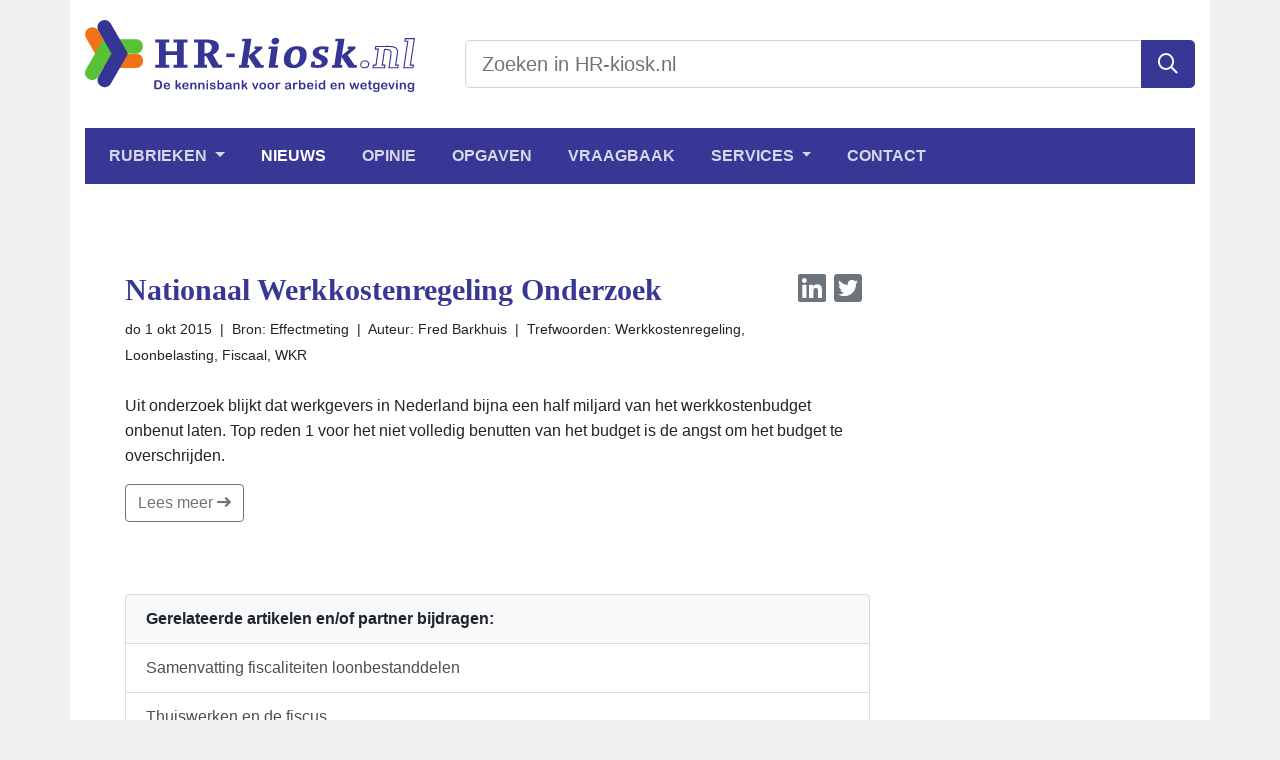

--- FILE ---
content_type: text/html; charset=UTF-8
request_url: https://www.hr-kiosk.nl/nieuws/nationaal-werkkostenregeling-onderzoek
body_size: 5044
content:
<!DOCTYPE html>
<html lang="nl">
<head>
<meta charset="utf-8">
<title>Nationaal Werkkostenregeling Onderzoek | HR-kiosk.nl</title>
<meta name="generator" content="Xanti CMS - Copyright (C) 2001-2025 Telartis BV">
<meta name="description" content="do 1 okt 2015 | Bron: Effectmeting | Auteur: Fred Barkhuis | Trefwoorden: Werkkostenregeling, Loonbelasting, Fiscaal, WKR Uit onderzoek blijkt dat werkgevers in Nederland bijna een half miljard van het werkkostenbudget onbenut laten. Top reden 1...">
<meta name="keywords" content="auteur, barkhuis, bijna, blijkt, bron, effectmeting, fiscaal, fred, half, laten, loonbelasting, miljard, nationaal, nederland, niet, okt, onbenut, onderzoek, reden, top, trefwoorden, volledig, werkgevers, werkkostenbudget, werkkostenregeling, wkr">
<meta name="viewport" content="width=device-width, initial-scale=1.0">
<meta property="og:title" content="Nationaal Werkkostenregeling Onderzoek | HR-kiosk.nl">
<meta property="og:description" content="do 1 okt 2015 | Bron: Effectmeting | Auteur: Fred Barkhuis | Trefwoorden: Werkkostenregeling, Loonbelasting, Fiscaal, WKR Uit onderzoek blijkt dat werkgevers in Nederland bijna een half miljard van het werkkostenbudget onbenut laten. Top reden 1...">
<meta property="og:url" content="https://www.hr-kiosk.nl/nieuws/nationaal-werkkostenregeling-onderzoek">
<meta property="og:image" content="https://www.hr-kiosk.nl/img/hr-kiosk-nl.png">
<meta name="twitter:card" content="summary_large_image">
<link href="/css/main.css?v4" rel="stylesheet">
<link href="/inc/fontawesome-pro-5.15.4-web/css/all.min.css" rel="stylesheet">
<link rel="icon" href="/favicon.ico">
<link rel="icon" href="/favicon.svg" type="image/svg+xml">
<link rel="apple-touch-icon" href="/apple-touch-icon.png">
<link rel="manifest" href="/manifest.json">
<script src="https://code.jquery.com/jquery-1.9.1.min.js" integrity="sha256-wS9gmOZBqsqWxgIVgA8Y9WcQOa7PgSIX+rPA0VL2rbQ=" crossorigin="anonymous"></script>
<script src="/js/application.min.js?lang=nl"></script>
<script async src="https://www.googletagmanager.com/gtag/js?id=UA-533581-18"></script>
<script>
window.dataLayer = window.dataLayer || [];
function gtag(){dataLayer.push(arguments);}
gtag('js', new Date());
gtag('config', 'UA-533581-18', {'anonymize_ip': true});
</script>
</head>
<body>
<header>
<div class="container header bg-white pb-4">
<div class="row">
<div class="col-md-4">
<a href="/"><img id="logo" class="img-fluid" src="/img/hr-kiosk.svg" alt="HR-kiosk.nl" width="330" height="73"></a>
</div>
<div class="col-md-8">
<form id="search" class="d-print-none" action="/search">
<div class="input-group">
<input name="q" id="q" value="" type="text" class="form-control form-control-lg"
placeholder="Zoeken in HR-kiosk.nl">
<span class="input-group-append">
<button id="search-btn" class="btn btn-primary btn-lg" type="submit" aria-label="Zoeken">
<i class="far fa-search"></i>
</button>
</span>
</div>
</form>
</div>
</div>
<nav class="navbar navbar-expand-lg navbar-dark bg-primary mb-4">
<button class="navbar-toggler" type="button" data-toggle="collapse" data-target="#navbar"
aria-controls="navbar" aria-expanded="false" aria-label="Toggle navigation">
<span class="navbar-toggler-icon"></span>
</button>
<div class="collapse navbar-collapse" id="navbar">
<div class="navbar-nav mr-auto">
<div class="nav-item dropdown">
<a href="#" class="nav-link dropdown-toggle" data-toggle="dropdown" role="button" aria-haspopup="true" aria-expanded="false">
Rubrieken
</a>
<div class="dropdown-menu" aria-labelledby="navbarDropdown">
<a class="dropdown-item " href="/hoofdstuk/arbeid">Arbeid</a>
<a class="dropdown-item " href="/hoofdstuk/arbeidsinactiviteit">Arbeidsinactiviteit</a>
<a class="dropdown-item " href="/hoofdstuk/arbeidsrecht">Arbeidsrecht</a>
<a class="dropdown-item " href="/hoofdstuk/bedrijfsparen">Bedrijfsparen</a>
<a class="dropdown-item " href="/hoofdstuk/beeindiging-dienstverband">Beëindiging dienstverband</a>
<a class="dropdown-item " href="/hoofdstuk/belonen">Belonen</a>
<a class="dropdown-item " href="/hoofdstuk/beloningscomponenten">Beloningscomponenten en vergoedingen</a>
<a class="dropdown-item " href="/hoofdstuk/cao">CAO</a>
<a class="dropdown-item " href="/hoofdstuk/categorieen-werknemers">Categorieen werknemers</a>
<a class="dropdown-item " href="/hoofdstuk/coronavirus-1">Coronavirus</a>
<a class="dropdown-item " href="/hoofdstuk/deeltijd">Deeltijd</a>
<a class="dropdown-item " href="/hoofdstuk/employee-benefits">Employee Benefits</a>
<a class="dropdown-item " href="/hoofdstuk/flexibele-arbeidsvoorwaarden">Flexibele arbeidsvoorwaarden</a>
<a class="dropdown-item " href="/hoofdstuk/gedrag-en-veiligheid">Gedrag en veiligheid</a>
<a class="dropdown-item " href="/hoofdstuk/kinderopvang">Kindregelingen</a>
<a class="dropdown-item " href="/hoofdstuk/loon-en-inkomstenbelasting">Loon- en inkomstenbelasting</a>
<a class="dropdown-item " href="/hoofdstuk/ondernemingsraad">Ondernemingsraad</a>
<a class="dropdown-item " href="/hoofdstuk/opleidingen-1">Opleidingen</a>
<a class="dropdown-item " href="/hoofdstuk/pensioenen">Pensioenen</a>
<a class="dropdown-item " href="/hoofdstuk/personeel-organisatie">Personeel & Organisatie</a>
<a class="dropdown-item " href="/hoofdstuk/tabellen">Tabellen</a>
<a class="dropdown-item " href="/hoofdstuk/vakantie-en-verlof">Vakantie en verlof</a>
<a class="dropdown-item " href="/hoofdstuk/belastingplan-2021veranderingen">Veranderingen</a>
<a class="dropdown-item " href="/hoofdstuk/vervoer">Vervoer</a>
<a class="dropdown-item " href="/hoofdstuk/werken-elders">Werken elders</a>
<a class="dropdown-item " href="/hoofdstuk/werkgeverslasten-1">Werkgeverslasten</a>
<a class="dropdown-item " href="/hoofdstuk/werkkostenregeling">Werkkostenregeling</a>
<a class="dropdown-item " href="/hoofdstuk/werkloosheid">Werkloosheid</a>
<a class="dropdown-item " href="/hoofdstuk/werving-selectie">Werving & selectie</a>
<a class="dropdown-item " href="/hoofdstuk/wet-arbeidsmarkt-in-balans-wab">Wet Arbeidsmarkt in Balans (WAB)</a>
<a class="dropdown-item " href="/hoofdstuk/belastingplan-2022">Belastingplan 2022</a>
<a class="dropdown-item " href="/hoofdstuk/spaww-stichting-private-aanvulling-ww-en-wga">SPAWW Stichting Private Aanvulling WW en WGA</a>
<a class="dropdown-item " href="/hoofdstuk/boeken-en-literatuurlijst">Boeken en literatuurlijst</a>
<a class="dropdown-item " href="/hoofdstuk/arbeidsmarkttoeslag">Arbeidsmarkttoeslag</a>
<a class="dropdown-item " href="/hoofdstuk/veranderingen-2024">Veranderingen 2024</a>
<a class="dropdown-item " href="/hoofdstuk/meest-gelezen-onderwerpen-van-de-afgelopen-maand">Meest gelezen onderwerpen van de afgelopen maand</a>
<a class="dropdown-item " href="/hoofdstuk/loonstrook">Loonstrook</a>
<a class="dropdown-item " href="/hoofdstuk/wet-toekomst-pensioenen">Wet Toekomst Pensioenen</a>
<a class="dropdown-item " href="/hoofdstuk/wet-toekomst-penioenen">Wet Toekomst Penioenen</a>
<a class="dropdown-item " href="/hoofdstuk/veranderingen-2026">Veranderingen 2025</a>
<a class="dropdown-item " href="/hoofdstuk/veranderingen-jaar2026">Veranderingen 2026</a>
</div>
</div>
<a class="nav-item nav-link active" href="/nieuws">Nieuws</a>
<a class="nav-item nav-link none" href="/opinie">Opinie</a>
<a class="nav-item nav-link none" href="/opgaven">Opgaven</a>
<a class="nav-item nav-link none" href="/vraagbaak">Vraagbaak</a>
<div class="nav-item dropdown">
<a href="#" class="nav-link dropdown-toggle" data-toggle="dropdown" role="button" aria-haspopup="true" aria-expanded="false">
Services
</a>
<div class="dropdown-menu" aria-labelledby="navbarDropdown">
<a class="dropdown-item none" href="/services/onze-oplossingen">Onze oplossingen</a>
<a class="dropdown-item none" href="/services/hoe-werkt-het">Hoe werkt het?</a>
<a class="dropdown-item none" href="/services/het-aanbod">Het aanbod</a>
<a class="dropdown-item none" href="/services/contactformulier">Contactformulier</a>
</div>
</div>
<a class="nav-item nav-link last" href="/contact/">Contact</a>
</div>
</div>
</nav>
</div>
</header>
<div class="container main bg-white">
<div class="row">
<div class="col-md-9">
<div class="content-well">
<div class="float-right text-muted ml-3 mb-3 d-print-none"><a href="https://www.linkedin.com/feed/?shareActive=true&text=https%3A%2F%2Fwww.hr-kiosk.nl%2Fnieuws%2Fnationaal-werkkostenregeling-onderzoek"  title="LinkedIn" class="text-reset mr-2"><i class="fab fa-linkedin fa-2x" aria-hidden="true"></i></a><a href="https://twitter.com/intent/tweet/?url=https%3A%2F%2Fwww.hr-kiosk.nl%2Fnieuws%2Fnationaal-werkkostenregeling-onderzoek"  title="Twitter" class="text-reset mr-2"><i class="fab fa-twitter-square fa-2x" aria-hidden="true"></i></a></div>
<div class="news_item">
<h1>Nationaal Werkkostenregeling Onderzoek</h1>
<small>do 1 okt 2015&nbsp;&nbsp;|&nbsp;&nbsp;Bron: Effectmeting&nbsp;&nbsp;|&nbsp;&nbsp;Auteur: <a href="/redactie/fred-barkhuis" class="text-reset">Fred Barkhuis</a>&nbsp;&nbsp;|&nbsp;&nbsp;Trefwoorden: <a href="/search/q/werkkostenregeling" rel="tag" class="text-reset">Werkkostenregeling</a>, <a href="/search/q/loonbelasting" rel="tag" class="text-reset">Loonbelasting</a>, <a href="/search/q/fiscaal" rel="tag" class="text-reset">Fiscaal</a>, <a href="/search/q/wkr" rel="tag" class="text-reset">WKR</a><br></small>
<br>Uit onderzoek blijkt dat werkgevers in Nederland bijna een half miljard van het werkkostenbudget onbenut laten. Top reden 1 voor het niet volledig benutten van het budget is de angst om het budget te overschrijden.<br>        <a href="https://www.hr-kiosk.nl/hoofdstuk/loon-en-inkomstenbelasting/werkkostenregeling-wkr/werkkostenregeling-inleiding" class="btn btn-outline-secondary my-3">Lees meer <i class="fa fa-long-arrow-right"></i></a><br>            </div>
<br>
<div class="list-group mb-5">
<span class="list-group-item bg-light"><b>Gerelateerde artikelen en/of partner bijdragen:</b></span>
<a href="/hoofdstuk/loon-en-inkomstenbelasting/werkkostenregeling-wkr/samenvatting-fiscaliteiten-loonbestanddelen" class="list-group-item list-group-item-action">
<!-- 8 mei 2018, keyword: 3 -->
Samenvatting fiscaliteiten loonbestanddelen
</a>
<a href="/hoofdstuk/coronavirus-1/thuiswerken-en-de-fiscus" class="list-group-item list-group-item-action">
<!-- 27 dec 2025, keyword: 2 -->
Thuiswerken en de fiscus
</a>
<a href="/hoofdstuk/loon-en-inkomstenbelasting/werkkostenregeling-wkr/vrije-ruimte" class="list-group-item list-group-item-action">
<!-- 28 okt 2025, keyword: 2 -->
Vrije ruimte
</a>
<a href="/hoofdstuk/loon-en-inkomstenbelasting/werkkostenregeling-wkr/werkkostenregeling-inleiding" class="list-group-item list-group-item-action">
<!-- 22 okt 2025, keyword: 2 -->
Werkkostenregeling (inleiding)
</a>
<a href="/hoofdstuk/beloningscomponenten/studiekosten" class="list-group-item list-group-item-action">
<!-- 5 feb 2025, keyword: 2 -->
Studiekosten
</a>
<a href="/hoofdstuk/bedrijfssparen/aandelenoptieregeling" class="list-group-item list-group-item-action">
<!-- 7 okt 2024, keyword: 2 -->
Aandelenoptieregeling
</a>
<a href="/hoofdstuk/beloningscomponenten/maaltijden" class="list-group-item list-group-item-action">
<!-- 27 sep 2024, keyword: 2 -->
Maaltijden
</a>
<a href="/hoofdstuk/loon-en-inkomstenbelasting/werkkostenregeling-wkr/gerichte-vrijgestelde-kosten" class="list-group-item list-group-item-action">
<!-- 28 mei 2024, keyword: 2 -->
Gerichte vrijgestelde kosten
</a>
<a href="/hoofdstuk/beloningscomponenten/loon-in-natura" class="list-group-item list-group-item-action">
<!-- 9 jan 2024, keyword: 2 -->
Loon in natura
</a>
<a href="/hoofdstuk/beloningscomponenten/personeelsfeest" class="list-group-item list-group-item-action">
<!-- 17 aug 2023, keyword: 2 -->
Personeelsfeest
</a>
<a href="/hoofdstuk/beloningscomponenten/consumpties" class="list-group-item list-group-item-action">
<!-- 2 nov 2021, keyword: 2 -->
Consumpties
</a>
<a href="/hoofdstuk/zonnepanelen" class="list-group-item list-group-item-action">
<!-- 30 apr 2021, keyword: 2 -->
Zonnepanelen
</a>
<a href="/hoofdstuk/loon-en-inkomstenbelasting/werkkostenregeling-wkr/noodzakelijkheidscriterium" class="list-group-item list-group-item-action">
<!-- 21 apr 2021, keyword: 2 -->
Noodzakelijkheidscriterium
</a>
<a href="/hoofdstuk/beloningscomponenten/loopbaanscan" class="list-group-item list-group-item-action">
<!-- 12 jan 2021, keyword: 2 -->
Loopbaanscan
</a>
<a href="/hoofdstuk/loon-en-inkomstenbelasting/werkkostenregeling-wkr/nihilwaardering" class="list-group-item list-group-item-action">
<!-- 23 sep 2020, keyword: 2 -->
Nihilwaardering
</a>
<a href="/hoofdstuk/loon-en-inkomstenbelasting/werkkostenregeling-wkr/gebruikelijkheidstoets" class="list-group-item list-group-item-action">
<!-- 2 sep 2020, keyword: 2 -->
Gebruikelijkheidstoets
</a>
<a href="/hoofdstuk/beloningscomponenten/cadeaubon" class="list-group-item list-group-item-action">
<!-- 17 jul 2020, keyword: 2 -->
Cadeaubon
</a>
<a href="/hoofdstuk/loon-en-inkomstenbelasting/werkkostenregeling-wkr/aangiftetermijn" class="list-group-item list-group-item-action">
<!-- 7 feb 2020, keyword: 2 -->
Aangiftetermijn
</a>
<a href="/hoofdstuk/beloningscomponenten/rechtsbijstand" class="list-group-item list-group-item-action">
<!-- 3 feb 2020, keyword: 2 -->
Rechtsbijstand
</a>
<a href="/hoofdstuk/loon-en-inkomstenbelasting/concernregeling" class="list-group-item list-group-item-action">
<!-- 21 nov 2019, keyword: 2 -->
Concernregeling
</a>
</div>
<div class="list-group mb-5">
<span class="list-group-item bg-light"><b>Gerelateerd nieuws en/of opinies:</b></span>
<a href="/nieuws/oorzaak-en-gevolg-pc-prive-werd-20-jaar-geleden" class="list-group-item list-group-item-action">
<!-- 9 jul 2025, keyword: 2 -->
Oorzaak en gevolg, PC-privé werd 20 jaar geleden afgeschaft
</a>
<a href="/opinie/als-het-in-de-cao-staat-mag-de-werkgever-dan-een" class="list-group-item list-group-item-action">
<!-- 25 feb 2024, keyword: 2 -->
Als het in de cao staat mag de werkgever dan een cursus punniken vergoeden?
</a>
<a href="/nieuws/hoe-zit-dat-nou-met-de-concernregeling-van-de-1" class="list-group-item list-group-item-action">
<!-- 27 okt 2023, keyword: 2 -->
Hoe zit dat nou met de concernregeling van de vrije ruimte WKR?
</a>
<a href="/opinie/wat-gaat-er-mogelijk-allemaal-veranderen-in-2022" class="list-group-item list-group-item-action">
<!-- 12 aug 2021, keyword: 2 -->
Wat gaat er mogelijk allemaal veranderen in 2022?
</a>
<a href="/opinie/reiskostenvergoeding-wordt-thuiswerkbudget-maar" class="list-group-item list-group-item-action">
<!-- 13 jul 2021, keyword: 2 -->
Reiskostenvergoeding wordt thuiswerkbudget, maar vraag niet aan de Belastingdienst om te veranderen
</a>
<a href="/opinie/de-zakelijke-werkruimte-thuis-is-geen" class="list-group-item list-group-item-action">
<!-- 29 apr 2021, keyword: 2 -->
De zakelijke werkruimte thuis is geen thuiswerkplek
</a>
<a href="/opinie/een-paar-honderd-euro-netto-extra-in-december" class="list-group-item list-group-item-action">
<!-- 25 nov 2020, keyword: 2 -->
Een paar honderd euro netto extra in december
</a>
<a href="/nieuws/zorgbonus-geeft-meer-zorg-en-minder-blijheid" class="list-group-item list-group-item-action">
<!-- 22 okt 2020, keyword: 2 -->
Zorgbonus geeft meer zorg en minder blijheid
</a>
<a href="/opinie/grote-organisaties-vinden-aanmerkelijk-nadeel-van" class="list-group-item list-group-item-action">
<!-- 16 sep 2020, keyword: 2 -->
Grote organisaties vinden aanmerkelijk nadeel van verlaging van de WKR
</a>
<a href="/opinie/ga-geen-gerichte-vrijstellingen-uit-uw-wkr-budget" class="list-group-item list-group-item-action">
<!-- 6 aug 2020, keyword: 2 -->
Ga geen gerichte vrijstellingen uit uw WKR budget betalen
</a>
<a href="/vraagbaak/moet-ik-een-bonus-die-betaald-is-uit-de-vrije" class="list-group-item list-group-item-action">
<!-- 5 mrt 2020, keyword: 2 -->
Moet ik een bonus die betaald is uit de vrije ruimte WKR opgeven bij de belasting?
</a>
<a href="/nieuws/gratis-cultuur-op-kosten-van-de-baas" class="list-group-item list-group-item-action">
<!-- 31 okt 2019, keyword: 2 -->
Gratis cultuur op kosten van de baas?
</a>
<a href="/nieuws/hoge-raad-fluit-fiscus-terug-over" class="list-group-item list-group-item-action">
<!-- 17 jul 2019, keyword: 2 -->
Hoge Raad fluit fiscus terug over werkkostenregeling
</a>
<a href="/nieuws/onvoldoende-kennis-over-werkkostenregeling" class="list-group-item list-group-item-action">
<!-- 13 nov 2017, keyword: 2 -->
Onvoldoende kennis over Werkkostenregeling
</a>
<a href="/nieuws/wkr-budget-onvoldoende-benut-2016" class="list-group-item list-group-item-action">
<!-- 27 sep 2016, keyword: 2 -->
WKR-budget onvoldoende benut 2016
</a>
<a href="/nieuws/werkkostenregeling-wkr-ruim-1-jaar-later" class="list-group-item list-group-item-action">
<!-- 2 mei 2016, keyword: 2 -->
Werkkostenregeling (WKR) ruim 1 jaar later: werkgevers laten 500 miljoen van het budget onbenut.
</a>
<a href="/nieuws/meten-met-twee-maten" class="list-group-item list-group-item-action">
<!-- 22 feb 2016, keyword: 2 -->
Meten met twee maten
</a>
<a href="/nieuws/oud-medewerkers-tellen-mee-voor-vrije-ruimte" class="list-group-item list-group-item-action">
<!-- 18 dec 2015, keyword: 2 -->
Oud-medewerkers tellen mee voor vrije ruimte
</a>
<a href="/nieuws/aanscherping-gebruikelijkheidscriterium-1" class="list-group-item list-group-item-action">
<!-- 9 dec 2015, keyword: 2 -->
Aanscherping gebruikelijkheidscriterium
</a>
<a href="/nieuws/aanscherping-gebruikelijkheidscriterium" class="list-group-item list-group-item-action">
<!-- 5 nov 2015, keyword: 2 -->
Aanscherping gebruikelijkheidscriterium
</a>
</div>
<div class="text-center my-5 d-print-none">
<div class="btn-group pager">
<a href="/nieuws/afkoop-klein-pensioen-in-2013-en-2014-opnieuw" title="Afkoop klein pensioen in 2013 en 2014 opnieuw onder de aandacht" rel="tooltip" class="btn btn-outline-dark rounded-pill mx-1"><i class="far fa-arrow-left"></i> Vorige</a>        <a href="/nieuws" class="btn btn-outline-dark rounded-pill mx-1"><i class="far fa-list"></i> Overzicht</a>
<a href="/nieuws/trends-social-media" title="Trends social media" rel="tooltip" class="btn btn-outline-dark rounded-pill mx-1">Volgende <i class="far fa-arrow-right"></i></a>    </div>
</div>
</div>
</div>
<div class="col-md-3">
<div class="content-well">
<!--partner_banners(id=15912,keywords='Werkkostenregeling,Loonbelasting,Fiscaal,WKR')-->
</div>
</div>
</div>
<div class="row">
<div class="col-md-12">
<div class="p-5">
<br>
</div>
</div>
</div>
</div>
<footer>
<div class="container footer bg-primary text-white p-5">
<div class="row">
<div class="col-12 col-md">
<a href="/"><img src="/img/hr-kiosk-white.svg" alt="HR-kiosk.nl" width="244" height="50" class="img-fluid mb-4" style="max-height:50px"></a>
</div>
<div class="col-6 col-md">
<ul class="list-unstyled" style="line-height:200%">
<li><a class="text-reset" href="/adverteren">Adverteren</a></li>
<li><a class="text-reset" href="/trefwoorden">Trefwoorden</a></li>
<li><a class="text-reset" href="/afkortingen">Afkortingen</a></li>
</ul>
</div>
<div class="col-6 col-md">
<ul class="list-unstyled" style="line-height:200%">
<li><a class="text-reset" href="/copyright">Copyright</a></li>
<li><a class="text-reset" href="/disclaimer">Disclaimer</a></li>
<li><a class="text-reset" href="/privacy-statement">Privacy statement</a></li>
<li><a class="text-reset" href="/algemene-voorwaarden">Algemene Voorwaarden</a></li>
</ul>
</div>
<div class="col-6 col-md">
<ul class="list-unstyled" style="line-height:200%">
<li><a class="text-reset" href="/over-ons">Over ons</a></li>
<li><a class="text-reset" href="/partners">Partners</a></li>
<li><a class="text-reset" href="/redactie">Redactie</a></li>
<li><a class="text-reset" href="/hr-kiosk-services">Oplossingen</a></li>
<li><a class="text-reset" href="/managementteam">Managementteam</a></li>
<li><a class="text-reset" href="/contact">Neem contact op</a></li>
</ul>
</div>
</div>
</div>
</footer>
</body>
</html>

--- FILE ---
content_type: image/svg+xml
request_url: https://www.hr-kiosk.nl/img/hr-kiosk-white.svg
body_size: 5702
content:
<?xml version="1.0" encoding="UTF-8"?>
<svg version="1.1" viewBox="0 0 719.74 157.01" xml:space="preserve" xmlns="http://www.w3.org/2000/svg">
<path fill="white" stroke="#353596" d="m43.662 104.44c18.228 0 67.89-4e-3 67.89-4e-3 8.3211 0 15.064-6.7393 15.064-15.057v-0.92971c0-8.3165-6.7425-15.058-15.064-15.058l-53.324-0.11547-29.174-49.871c-4.1572-7.2025-13.364-9.6704-20.571-5.5132l-0.79998 0.46666c-7.2078 4.1586-9.6691 13.369-5.5145 20.567 0 0 27.139 47.007 36.251 62.79 0.67998 1.1718 3.8852 2.7239 5.2425 2.7239"/>
<path fill="white" stroke="#353596" d="m38.262 45.049c-9.1131 15.782-36.254 62.786-36.254 62.786-4.1546 7.2072-1.688 16.418 5.5119 20.575l0.80798 0.46239c7.1998 4.1572 16.412 1.6881 20.567-5.5117l29.07-50.12 53.168 0.07706c8.3158 0 15.056-7.1462 15.056-15.46v-0.93224c0-8.3175-6.7398-15.06-15.056-15.06h-67.892c-1.3573 0-4.3052 2.0062-4.9799 3.1811"/>
<path fill="white" stroke="#353596" d="m92.154 70.321c-9.1104-15.784-36.252-62.788-36.252-62.788-4.1559-7.1998-13.365-9.6678-20.567-5.5119l-0.80931 0.46799c-7.1985 4.1572-9.6624 13.368-5.5052 20.565l28.867 50.236-28.607 50.197c-4.1546 7.205-1.6893 16.412 5.5105 20.569l0.80931 0.46919c7.1985 4.1547 16.408 1.6881 20.566-5.5144 0 0 27.139-47.001 36.248-62.785 0.67865-1.1745 0.42266-4.7301-0.25999-5.9047"/>
<path fill="white" stroke="#353596" d="m193.02 103.97v-6.3478h7.5172v-21.339h-24.189v21.339h7.5198v6.3478h-30.695v-6.3478h8.2331v-48.513h-8.2331v-6.353h30.695v6.353h-7.5198v19.048h24.189v-19.048h-7.5172v-6.353h30.687v6.353h-8.2318v48.513h8.2318v6.3478h-30.687"/>
<path fill="white" stroke="#353596" d="m263.79 49.108c-0.71598 0-1.732-0.08746-2.9479 0.08226v23.623c8.6344 0 15.649-4.2354 15.649-12.786 0-7.705-5.1825-10.919-12.701-10.919zm14.533 54.86-13.624-24.807h-4.0626v18.458h5.6892v6.3478h-28.355v-6.3478h8.2318v-48.513h-8.2318v-6.353h19.212c3.3546 0 6.1972-0.16706 7.7251-0.16706 18.7 0 27.03 5.08 27.03 15.833 0 9.9034-7.2158 14.56-13.213 16.762l13.114 22.438h6.6958v6.3478h-20.212"/>
<path fill="white" stroke="#353596" d="m308.19 80.938h18.356v-7.8722h-18.356z"/>
<path fill="white" stroke="#353596" d="m414.12 53.338c-4.1706 0-7.4238-2.7071-7.4238-6.4332 0-4.7404 3.4572-8.2106 9.2531-8.2106 4.1652 0 7.6185 2.6243 7.6185 6.3461 0 4.9119-3.6559 8.2977-9.4478 8.2977zm6.0958 50.631h-19.82l5.8985-40.556h-6.2012l0.91331-5.6712h19.821l-5.8958 40.552h6.0972l-0.81331 5.6744"/>
<path fill="white" stroke="#353596" d="m460.68 64.007c-6.8092 0-12.3 8.806-12.3 20.826 0 9.23 3.2532 12.954 7.8265 12.954 6.5038 0 12.502-7.3654 12.502-20.826 0-9.2284-3.2532-12.954-8.0291-12.954zm-5.6958 40.894c-14.126 0-21.339-6.9452-21.339-18.628 0-15.832 10.872-29.209 28.254-29.209 14.432 0 21.546 5.842 21.546 18.54 0 17.696-12.094 29.297-28.461 29.297"/>
<path fill="white" stroke="#353596" d="m529.6 70.95h-7.5251l1.0146-6.9425c-1.5226-0.25413-2.9466-0.33906-4.6759-0.33906-5.9972 0-8.7371 2.3697-8.7371 5.8431 0 2.8791 2.5413 4.487 6.5052 6.5165l3.4519 1.6109c6.9092 3.2187 9.9664 6.0962 9.9664 11.515 0 8.2109-7.9345 15.321-21.754 15.321-6.8052 0-11.992-0.84638-15.65-1.9437l1.8253-12.109h7.9291l-1.0133 6.7706c2.2346 0.59478 4.1612 1.0166 7.7238 1.0166 4.9825 0 8.0291-2.4503 8.0291-5.6717 0-3.8098-5.1879-5.756-9.3518-7.9581l-2.8466-1.5234c-5.6892-3.0467-7.7238-6.1805-7.7238-11.259 0-8.2118 8.7411-14.394 21.039-14.394 5.3879 0 9.7571 0.42386 13.512 1.1848l-1.7186 12.362"/>
<path fill="white" stroke="#353596" d="m353.97 98.292h4.2679l-0.91731 5.6708h-21.85l0.80931-5.6708h4.4746l7.9265-51.981h-6.2972l1.0133-5.6711h19.513l-8.9398 57.652"/>
<path fill="white" stroke="#353596" d="m371.96 103.96-15.349-23.366v-2.7094l17.074-14.561-4.0892 0.08493 0.52799-5.6712h16.898l-0.52932 4.653-16.565 14.141 14.94 21.757h5.1332l-0.60532 5.6708h-17.436"/>
<path fill="white" stroke="#353596" d="m557.08 98.292h4.2666l-0.91065 5.6708h-21.855l0.81331-5.6708h4.4719l7.9305-51.981h-6.3052l1.0186-5.6711h19.516l-8.9451 57.652"/>
<path fill="white" stroke="#353596" d="m575.06 103.96-15.348-23.366v-2.7094l17.074-14.561-4.0919 0.08493 0.52932-5.6712h16.898l-0.53198 4.653-16.564 14.141 14.94 21.757h5.1399l-0.60665 5.6708h-17.44"/>
<path fill="white" stroke="#353596" d="m609.14 104.31c-4.2692 0-7.8238-2.9661-7.8238-6.7758 0-4.8228 3.8599-8.3775 9.4518-8.3775 4.3719 0 8.0278 2.7927 8.0278 6.6874 0 5.078-3.7612 8.4659-9.6558 8.4659"/>
<path fill="white" stroke="#353596" d="m609.14 104.31c-4.2692 0-7.8238-2.9661-7.8238-6.7758 0-4.8228 3.8599-8.3775 9.4518-8.3775 4.3719 0 8.0278 2.7927 8.0278 6.6874 0 5.078-3.7612 8.4659-9.6558 8.4659z"/>
<path fill="white" stroke="#353596" d="m682.33 103.97h-19.21l4.1692-27.769c0.81198-5.1644 0.10133-7.8758-1.828-9.5674-2.3413-2.0313-5.7945-2.539-9.0464-2.539-1.1186 0-2.2373 0.08226-3.1546 0.25413l-4.8772 33.947h5.8958l-0.81198 5.6744h-25.005l0.81198-5.6744h5.3879l5.0812-34.882h-6.4038l0.81465-5.6712h17.177c2.9479 0 6.3052-0.1688 9.7598-0.1688 8.7398 0 13.821 0.84744 17.174 3.64 2.9426 2.4551 4.0652 6.0129 3.3572 10.33l-4.1692 26.751h5.6905l-0.81331 5.6744"/>
<path fill="white" stroke="#353596" d="m682.33 103.97h-19.21l4.1692-27.769c0.81198-5.1644 0.10133-7.8758-1.828-9.5674-2.3413-2.0313-5.7945-2.539-9.0464-2.539-1.1186 0-2.2373 0.08226-3.1546 0.25413l-4.8772 33.947h5.8958l-0.81198 5.6744h-25.005l0.81198-5.6744h5.3879l5.0812-34.882h-6.4038l0.81465-5.6712h17.177c2.9479 0 6.3052-0.1688 9.7598-0.1688 8.7398 0 13.821 0.84744 17.174 3.64 2.9426 2.4551 4.0652 6.0129 3.3572 10.33l-4.1692 26.751h5.6905z"/>
<path fill="white" stroke="#353596" d="m709.66 98.295h6.5012l-0.80798 5.6744h-19.922l8.6358-57.656h-6.3052l0.81998-5.6713h19.718l-8.6398 57.653"/>
<path fill="white" stroke="#353596" d="m709.66 98.295h6.5012l-0.80798 5.6744h-19.922l8.6358-57.656h-6.3052l0.81998-5.6713h19.718z"/>
</svg>


--- FILE ---
content_type: image/svg+xml
request_url: https://www.hr-kiosk.nl/img/hr-kiosk.svg
body_size: 39969
content:
<?xml version="1.0" encoding="UTF-8"?>
<svg version="1.1" viewBox="0 0 719.74 157.01" xml:space="preserve" xmlns="http://www.w3.org/2000/svg">
<g transform="matrix(1.3333 0 0 -1.3333 -429.5 174.21)">
<path d="m354.88 52.328c13.671 0 50.919 0.0028 50.919 0.0028 6.241 0 11.298 5.0546 11.298 11.293v0.6973c0 6.2375-5.057 11.294-11.298 11.294l-39.994 0.0868-21.881 37.404c-3.118 5.402-10.023 7.253-15.429 4.135l-0.6-0.35c-5.406-3.119-7.252-10.027-4.136-15.426 0 0 20.355-35.256 27.189-47.094 0.51-0.8789 2.914-2.043 3.932-2.043" fill="#f47216" fill-rule="evenodd"/>
<path d="m350.83 96.873c-6.835-11.837-27.191-47.091-27.191-47.091-3.116-5.4055-1.266-12.314 4.134-15.432l0.606-0.3468c5.4-3.118 12.309-1.2661 15.426 4.1339l21.803 37.591 39.877-0.0578c6.237 0 11.292 5.3598 11.292 11.595v0.6992c0 6.2383-5.055 11.295-11.292 11.295h-50.92c-1.018 0-3.229-1.5047-3.735-2.3859" fill="#59c134" fill-rule="evenodd"/>
<path d="m391.25 77.919c-6.833 11.838-27.19 47.092-27.19 47.092-3.117 5.4-10.024 7.251-15.426 4.134l-0.607-0.351c-5.399-3.118-7.247-10.026-4.129-15.424l21.651-37.678-21.456-37.649c-3.116-5.4039-1.267-12.309 4.133-15.427l0.607-0.3519c5.399-3.1161 12.306-1.2661 15.425 4.1359 0 0 20.355 35.252 27.187 47.09 0.509 0.8809 0.317 3.5477-0.195 4.4286" fill="#353596" fill-rule="evenodd"/>
<path d="m466.9 52.682v4.761h5.638v16.005h-18.142v-16.005h5.64v-4.761h-23.022v4.761h6.175v36.386h-6.175v4.7649h23.022v-4.7649h-5.64v-14.286h18.142v14.286h-5.638v4.7649h23.016v-4.7649h-6.174v-36.386h6.174v-4.761h-23.016" fill="#353596"/>
<path d="m519.98 93.829c-0.537 0-1.299 0.0656-2.211-0.0617v-17.718c6.476 0 11.737 3.1766 11.737 9.5899 0 5.7789-3.887 8.1894-9.526 8.1894zm10.9-41.146-10.218 18.606h-3.047v-13.844h4.267v-4.761h-21.267v4.761h6.174v36.386h-6.174v4.7649h14.409c2.516 0 4.648 0.1253 5.794 0.1253 14.025 0 20.273-3.8101 20.273-11.875 0-7.4277-5.412-10.92-9.91-12.572l9.836-16.829h5.022v-4.761h-15.159" fill="#353596"/>
<path d="m553.28 69.956h13.767v5.9043h-13.767z" fill="#353596"/>
<path d="m632.73 90.656c-3.128 0-5.568 2.0304-5.568 4.825 0 3.5554 2.593 6.1581 6.94 6.1581 3.124 0 5.714-1.9683 5.714-4.7597 0-3.684-2.742-6.2234-7.086-6.2234zm4.572-37.974h-14.865l4.424 30.418h-4.651l0.685 4.2535h14.866l-4.422-30.415h4.573l-0.61-4.2559" fill="#353596"/>
<path d="m667.65 82.654c-5.107 0-9.225-6.6047-9.225-15.62 0-6.9227 2.44-9.7156 5.87-9.7156 4.878 0 9.377 5.5242 9.377 15.62 0 6.9215-2.44 9.716-6.022 9.716zm-4.272-30.671c-10.595 0-16.005 5.209-16.005 13.971 0 11.874 8.154 21.907 21.191 21.907 10.824 0 16.16-4.3816 16.16-13.905 0-13.272-9.071-21.973-21.346-21.973" fill="#353596"/>
<path d="m719.34 77.447h-5.644l0.761 5.207c-1.142 0.1906-2.21 0.2543-3.507 0.2543-4.498 0-6.553-1.7773-6.553-4.3824 0-2.1594 1.906-3.3653 4.879-4.8875l2.589-1.2082c5.182-2.4141 7.475-4.5723 7.475-8.6367 0-6.1583-5.951-11.491-16.316-11.491-5.104 0-8.994 0.6348-11.738 1.4578l1.369 9.0821h5.947l-0.76-5.0781c1.676-0.4461 3.121-0.7625 5.793-0.7625 3.737 0 6.022 1.8378 6.022 4.2539 0 2.8574-3.891 4.3171-7.014 5.9687l-2.135 1.1426c-4.267 2.2851-5.793 4.6355-5.793 8.4445 0 6.159 6.556 10.796 15.78 10.796 4.041 0 7.318-0.3179 10.134-0.8886l-1.289-9.2715" fill="#353596"/>
<path d="m587.62 56.94h3.201l-0.688-4.2532h-16.388l0.607 4.2532h3.356l5.945 38.987h-4.723l0.76 4.2534h14.635l-6.705-43.24" fill="#353596"/>
<path d="m601.11 52.686-11.512 17.525v2.0321l12.806 10.921-3.067-0.0637 0.396 4.2535h12.674l-0.397-3.4898-12.424-10.606 11.205-16.318h3.85l-0.454-4.2532h-13.077" fill="#353596"/>
<path d="m739.95 56.94h3.2l-0.683-4.2532h-16.392l0.61 4.2532h3.354l5.948 38.987h-4.729l0.764 4.2534h14.637l-6.709-43.24" fill="#353596"/>
<path d="m753.44 52.686-11.511 17.525v2.0321l12.806 10.921-3.069-0.0637 0.397 4.2535h12.674l-0.399-3.4898-12.423-10.606 11.205-16.318h3.855l-0.455-4.2532h-13.08" fill="#353596"/>
<path d="m779 52.428c-3.202 0-5.868 2.2246-5.868 5.082 0 3.6172 2.895 6.2833 7.089 6.2833 3.279 0 6.021-2.0946 6.021-5.0157 0-3.8086-2.821-6.3496-7.242-6.3496" fill="#fff"/>
<path d="m779 52.428c-3.202 0-5.868 2.2246-5.868 5.082 0 3.6172 2.895 6.2833 7.089 6.2833 3.279 0 6.021-2.0946 6.021-5.0157 0-3.8086-2.821-6.3496-7.242-6.3496z" fill="none" stroke="#353596" stroke-miterlimit="3.8637" stroke-width="1.8142"/>
<path d="m833.89 52.682h-14.408l3.127 20.827c0.609 3.8734 0.076 5.907-1.371 7.1757-1.756 1.5235-4.346 1.9043-6.785 1.9043-0.839 0-1.678-0.0617-2.366-0.1906l-3.658-25.461h4.422l-0.609-4.2559h-18.754l0.609 4.2559h4.041l3.811 26.162h-4.803l0.611 4.2535h12.883c2.211 0 4.729 0.1266 7.32 0.1266 6.555 0 10.366-0.6356 12.881-2.7301 2.207-1.8414 3.049-4.5098 2.518-7.7477l-3.127-20.064h4.268l-0.61-4.2559" fill="#fff"/>
<path d="m833.89 52.682h-14.408l3.127 20.827c0.609 3.8734 0.076 5.907-1.371 7.1757-1.756 1.5235-4.346 1.9043-6.785 1.9043-0.839 0-1.678-0.0617-2.366-0.1906l-3.658-25.461h4.422l-0.609-4.2559h-18.754l0.609 4.2559h4.041l3.811 26.162h-4.803l0.611 4.2535h12.883c2.211 0 4.729 0.1266 7.32 0.1266 6.555 0 10.366-0.6356 12.881-2.7301 2.207-1.8414 3.049-4.5098 2.518-7.7477l-3.127-20.064h4.268z" fill="none" stroke="#353596" stroke-miterlimit="3.8637" stroke-width="1.8142"/>
<path d="m854.39 56.938h4.876l-0.606-4.2559h-14.942l6.477 43.243h-4.729l0.615 4.2536h14.789l-6.48-43.241" fill="#fff"/>
<path d="m854.39 56.938h4.876l-0.606-4.2559h-14.942l6.477 43.243h-4.729l0.615 4.2536h14.789z" fill="none" stroke="#353596" stroke-miterlimit="3.8637" stroke-width="1.8142"/>
<path d="m438.58 29.806v-10.125h2.297c0.503 0 0.898 0.0132 1.184 0.0402 0.286 0.0277 0.582 0.0961 0.888 0.2039 0.306 0.109 0.572 0.2609 0.797 0.4582 1.014 0.8547 1.521 2.3258 1.521 4.4156 0 1.4731-0.223 2.5742-0.669 3.3071-0.446 0.732-0.995 1.1992-1.649 1.4-0.653 0.2-1.443 0.3-2.368 0.3zm-1.162 2.375h3.944c1.026 0 1.906-0.095 2.64-0.2829 0.733-0.189 1.399-0.5421 1.998-1.0621 1.553-1.3277 2.33-3.3488 2.33-6.0609 0-0.8961-0.078-1.7121-0.235-2.452-0.156-0.739-0.397-1.405-0.722-1.998-0.326-0.5941-0.743-1.1238-1.251-1.5922-0.401-0.3598-0.839-0.65-1.313-0.8668-0.475-0.2172-0.986-0.3699-1.532-0.459-0.545-0.0879-1.161-0.132-1.846-0.132h-3.938c-0.55 0-0.964 0.0828-1.242 0.2488s-0.459 0.4-0.544 0.7012c-0.085 0.3031-0.127 0.693-0.127 1.175v10.931c0 0.65 0.144 1.1211 0.434 1.4132 0.289 0.2918 0.758 0.4368 1.404 0.4368" fill="#353596"/>
<path d="m453.62 23.587h5.039c-0.069 0.941-0.324 1.6449-0.77 2.1129-0.443 0.466-1.029 0.7-1.756 0.7-0.691 0-1.259-0.2371-1.705-0.7109-0.443-0.4743-0.713-1.175-0.808-2.102zm5.435-1.593h-5.435c7e-3 -0.632 0.134-1.189 0.382-1.6691 0.247-0.4828 0.577-0.8461 0.987-1.0898 0.41-0.2442 0.863-0.3661 1.359-0.3661 0.332 0 0.635 0.0379 0.91 0.1161 0.276 0.0777 0.541 0.2007 0.799 0.3668 0.258 0.166 0.496 0.3441 0.713 0.5339 0.217 0.1911 0.498 0.4481 0.844 0.775 0.142 0.1211 0.347 0.1821 0.611 0.1821 0.285 0 0.516-0.0782 0.692-0.234 0.177-0.1559 0.265-0.3762 0.265-0.661 0-0.2519-0.099-0.5449-0.295-0.8808-0.197-0.3363-0.494-0.6594-0.89-0.9684-0.397-0.309-0.897-0.5648-1.496-0.7679-0.602-0.2039-1.292-0.3059-2.073-0.3059-1.783 0-3.172 0.509-4.164 1.5262-0.992 1.0168-1.488 2.3968-1.488 4.141 0 0.8199 0.123 1.5808 0.367 2.2828s0.602 1.3039 1.07 1.8059c0.469 0.5019 1.047 0.8863 1.733 1.155 0.685 0.268 1.445 0.4012 2.279 0.4012 1.086 0 2.018-0.2293 2.795-0.6859 0.775-0.4571 1.357-1.0492 1.744-1.7742s0.58-1.4641 0.58-2.2161c0-0.698-0.199-1.1507-0.599-1.3578-0.401-0.207-0.965-0.309-1.69-0.309" fill="#353596"/>
<path d="m476.84 18.299-2.453 4.0383-1.506-1.4269v-2.2122c0-0.5371-0.14-0.9511-0.42-1.241-0.279-0.2879-0.601-0.432-0.964-0.432-0.426 0-0.758 0.1422-1.002 0.4281-0.243 0.2848-0.364 0.7059-0.364 1.2617v11.854c0 0.6168 0.118 1.0879 0.354 1.4098 0.236 0.3223 0.572 0.4832 1.012 0.4832 0.423 0 0.761-0.1449 1.011-0.4383 0.248-0.291 0.373-0.7226 0.373-1.2918v-6.7379l3.125 3.259c0.387 0.4059 0.682 0.6821 0.885 0.8297 0.203 0.1492 0.451 0.2231 0.744 0.2231 0.346 0 0.633-0.1098 0.864-0.3309 0.23-0.2199 0.347-0.4961 0.347-0.8281 0-0.4059-0.377-0.9481-1.131-1.625l-1.474-1.352 2.849-4.4719c0.209-0.332 0.36-0.5839 0.451-0.7582 0.092-0.1718 0.139-0.3359 0.139-0.4918 0-0.441-0.121-0.7878-0.361-1.0421-0.242-0.2528-0.559-0.3809-0.951-0.3809-0.34 0-0.602 0.0922-0.785 0.275-0.182 0.184-0.43 0.5172-0.743 0.9988" fill="#353596"/>
<path d="m483.93 23.587h5.039c-0.068 0.941-0.324 1.6449-0.769 2.1129-0.444 0.466-1.03 0.7-1.756 0.7-0.692 0-1.26-0.2371-1.705-0.7109-0.444-0.4743-0.713-1.175-0.809-2.102zm5.436-1.593h-5.436c8e-3 -0.632 0.135-1.189 0.383-1.6691 0.246-0.4828 0.576-0.8461 0.986-1.0898 0.41-0.2442 0.864-0.3661 1.36-0.3661 0.332 0 0.634 0.0379 0.91 0.1161 0.275 0.0777 0.541 0.2007 0.799 0.3668 0.257 0.166 0.496 0.3441 0.713 0.5339 0.216 0.1911 0.498 0.4481 0.843 0.775 0.143 0.1211 0.348 0.1821 0.612 0.1821 0.285 0 0.515-0.0782 0.691-0.234 0.178-0.1559 0.266-0.3762 0.266-0.661 0-0.2519-0.1-0.5449-0.295-0.8808-0.198-0.3363-0.494-0.6594-0.891-0.9684-0.396-0.309-0.896-0.5648-1.496-0.7679-0.602-0.2039-1.291-0.3059-2.072-0.3059-1.784 0-3.172 0.509-4.164 1.5262-0.993 1.0168-1.489 2.3968-1.489 4.141 0 0.8199 0.123 1.5808 0.368 2.2828 0.244 0.702 0.601 1.3039 1.07 1.8059 0.469 0.5019 1.047 0.8863 1.732 1.155 0.686 0.268 1.446 0.4012 2.28 0.4012 1.086 0 2.017-0.2293 2.795-0.6859 0.775-0.4571 1.357-1.0492 1.744-1.7742 0.386-0.725 0.58-1.4641 0.58-2.2161 0-0.698-0.2-1.1507-0.6-1.3578-0.4-0.207-0.965-0.309-1.689-0.309" fill="#353596"/>
<path d="m497.04 26.786v-0.332c0.489 0.6359 1.024 1.1051 1.604 1.4039 0.58 0.2992 1.248 0.4481 2.002 0.4481 0.732 0 1.387-0.1579 1.965-0.4739 0.576-0.3148 1.008-0.7609 1.293-1.339 0.181-0.3399 0.301-0.7051 0.353-1.1 0.055-0.393 0.082-0.895 0.082-1.5059v-5.1723c0-0.5558-0.127-0.9777-0.381-1.2628-0.252-0.2848-0.58-0.427-0.984-0.427-0.412 0-0.746 0.1449-1.002 0.4379-0.256 0.291-0.383 0.709-0.383 1.2519v4.6352c0 0.916-0.129 1.6172-0.384 2.1031-0.256 0.4848-0.764 0.7278-1.528 0.7278-0.498 0-0.951-0.1469-1.359-0.443-0.41-0.2957-0.709-0.7008-0.901-1.2168-0.136-0.4141-0.203-1.1891-0.203-2.3223v-3.484c0-0.5628-0.131-0.9859-0.392-1.2668-0.262-0.282-0.6-0.423-1.014-0.423-0.4 0-0.73 0.1449-0.988 0.4359-0.258 0.2911-0.387 0.709-0.387 1.25v8.02c0 0.5281 0.115 0.923 0.346 1.1839 0.23 0.2602 0.547 0.3911 0.947 0.3911 0.244 0 0.465-0.0571 0.662-0.1707 0.197-0.1153 0.356-0.2852 0.475-0.5133 0.117-0.2289 0.177-0.5071 0.177-0.836" fill="#353596"/>
<path d="m510.15 26.786v-0.332c0.49 0.6359 1.023 1.1051 1.605 1.4039 0.58 0.2992 1.246 0.4481 2 0.4481 0.735 0 1.389-0.1579 1.965-0.4739 0.578-0.3148 1.01-0.7609 1.295-1.339 0.182-0.3399 0.299-0.7051 0.354-1.1 0.052-0.393 0.08-0.895 0.08-1.5059v-5.1723c0-0.5558-0.127-0.9777-0.379-1.2628-0.254-0.2848-0.582-0.427-0.987-0.427-0.41 0-0.744 0.1449-1 0.4379-0.255 0.291-0.384 0.709-0.384 1.2519v4.6352c0 0.916-0.127 1.6172-0.383 2.1031-0.256 0.4848-0.766 0.7278-1.529 0.7278-0.497 0-0.95-0.1469-1.36-0.443-0.408-0.2957-0.709-0.7008-0.898-1.2168-0.137-0.4141-0.205-1.1891-0.205-2.3223v-3.484c0-0.5628-0.131-0.9859-0.393-1.2668-0.262-0.282-0.599-0.423-1.014-0.423-0.4 0-0.73 0.1449-0.988 0.4359-0.258 0.2911-0.387 0.709-0.387 1.25v8.02c0 0.5281 0.116 0.923 0.346 1.1839 0.233 0.2602 0.547 0.3911 0.949 0.3911 0.245 0 0.465-0.0571 0.662-0.1707 0.196-0.1153 0.354-0.2852 0.473-0.5133 0.119-0.2289 0.178-0.5071 0.178-0.836" fill="#353596"/>
<path d="m523.53 26.731v-8.02c0-0.5539-0.133-0.975-0.399-1.2589-0.263-0.2848-0.601-0.427-1.007-0.427-0.409 0-0.739 0.1449-0.995 0.4359-0.254 0.2911-0.38 0.709-0.38 1.25v7.9379c0 0.5492 0.126 0.9633 0.38 1.2403 0.256 0.2769 0.586 0.4168 0.995 0.4168 0.406 0 0.744-0.1399 1.007-0.4168 0.266-0.277 0.399-0.6641 0.399-1.1582zm-1.377 2.8882c-0.387 0-0.717 0.118-0.992 0.3559-0.276 0.2371-0.412 0.573-0.412 1.0078 0 0.3934 0.14 0.7184 0.421 0.9731 0.282 0.2531 0.61 0.3812 0.983 0.3812 0.361 0 0.68-0.116 0.959-0.3461 0.277-0.2308 0.418-0.5672 0.418-1.0082 0-0.4277-0.137-0.7617-0.408-1.0027-0.272-0.241-0.594-0.361-0.969-0.361" fill="#353596"/>
<path d="m535.86 20.661c0-0.7679-0.188-1.4238-0.561-1.9711-0.373-0.5468-0.925-0.9609-1.654-1.2418-0.73-0.282-1.617-0.423-2.662-0.423-0.998 0-1.854 0.1531-2.564 0.4578-0.713 0.3051-1.241 0.6871-1.579 1.1442-0.339 0.4589-0.509 0.9179-0.509 1.3789 0 0.3062 0.109 0.5671 0.326 0.7839 0.217 0.2172 0.49 0.3262 0.822 0.3262 0.293 0 0.516-0.0711 0.672-0.2129 0.156-0.141 0.305-0.3402 0.447-0.5972 0.287-0.493 0.629-0.8598 1.029-1.1039 0.399-0.243 0.942-0.3649 1.631-0.3649 0.559 0 1.018 0.1231 1.377 0.3699 0.358 0.2469 0.537 0.5282 0.537 0.8461 0 0.4867-0.187 0.8399-0.558 1.0629-0.373 0.2219-0.985 0.4352-1.838 0.6379-0.959 0.2371-1.738 0.4871-2.34 0.7461-0.601 0.2621-1.082 0.6051-1.443 1.032-0.36 0.4258-0.539 0.9508-0.539 1.5739 0 0.5562 0.166 1.08 0.498 1.5742 0.332 0.4937 0.824 0.889 1.472 1.184 0.649 0.2949 1.43 0.4418 2.348 0.4418 0.719 0 1.365-0.075 1.939-0.2239 0.573-0.15 1.051-0.3511 1.436-0.6031 0.383-0.2519 0.676-0.5301 0.875-0.8359 0.201-0.3071 0.301-0.6059 0.301-0.8981 0-0.3211-0.106-0.582-0.318-0.7871-0.213-0.2039-0.516-0.3047-0.907-0.3047-0.283 0-0.525 0.0809-0.724 0.2438-0.2 0.164-0.426 0.4101-0.684 0.7363-0.211 0.2707-0.461 0.4867-0.746 0.6488-0.287 0.1621-0.676 0.243-1.168 0.243-0.504 0-0.924-0.107-1.26-0.3191-0.334-0.2129-0.5-0.4778-0.5-0.795 0-0.291 0.121-0.53 0.367-0.7148 0.246-0.1859 0.578-0.3391 0.994-0.4609 0.417-0.1211 0.989-0.2704 1.719-0.4454 0.86-0.2089 1.561-0.4589 2.106-0.75 0.543-0.2898 0.955-0.6328 1.236-1.0277 0.281-0.3941 0.422-0.8461 0.422-1.3512" fill="#353596"/>
<path d="m541.43 22.6c0-1.109 0.252-1.9621 0.756-2.557 0.506-0.595 1.168-0.893 1.988-0.893 0.698 0 1.299 0.3039 1.803 0.9129 0.506 0.609 0.758 1.482 0.758 2.6191 0 0.734-0.106 1.3668-0.315 1.8981-0.211 0.5301-0.507 0.9398-0.894 1.2289-0.387 0.289-0.838 0.4351-1.352 0.4351-0.529 0-1-0.1461-1.414-0.4351-0.412-0.2891-0.738-0.707-0.974-1.2551-0.239-0.548-0.356-1.1988-0.356-1.9539zm-0.133 8.2719v-4.25c0.522 0.5441 1.053 0.9601 1.596 1.25 0.541 0.289 1.211 0.434 2.012 0.434 0.92 0 1.728-0.22 2.422-0.6571 0.695-0.4379 1.232-1.0718 1.615-1.9039 0.383-0.8308 0.574-1.8168 0.574-2.957 0-0.8418-0.107-1.6141-0.32-2.3168-0.213-0.7031-0.524-1.3121-0.93-1.8281s-0.898-0.9141-1.476-1.195c-0.581-0.282-1.219-0.423-1.917-0.423-0.425 0-0.828 0.0512-1.203 0.1512-0.377 0.1-0.697 0.2328-0.961 0.3976-0.263 0.1641-0.488 0.3332-0.675 0.5082-0.186 0.1739-0.432 0.436-0.737 0.786v-0.2719c0-0.5172-0.125-0.9082-0.377-1.1742-0.25-0.2641-0.568-0.3969-0.955-0.3969-0.394 0-0.707 0.134-0.941 0.402-0.234 0.2691-0.352 0.6628-0.352 1.1871v12.137c0 0.5636 0.114 0.9898 0.342 1.2789 0.227 0.2879 0.543 0.432 0.951 0.432 0.426 0 0.756-0.1371 0.987-0.4133 0.23-0.275 0.345-0.6679 0.345-1.1769" fill="#353596"/>
<path d="m559.13 22.587c-0.408-0.1492-1-0.3051-1.777-0.4711s-1.316-0.2871-1.615-0.366c-0.299-0.077-0.584-0.2281-0.856-0.4551-0.271-0.2258-0.408-0.5429-0.408-0.9469 0-0.4199 0.16-0.775 0.479-1.0699 0.32-0.2929 0.736-0.441 1.254-0.441 0.548 0 1.056 0.1199 1.523 0.3609 0.465 0.2391 0.807 0.5489 1.024 0.9258 0.251 0.4192 0.376 1.109 0.376 2.0684zm0.182-4.0031c-0.672-0.5192-1.32-0.9102-1.947-1.1692-0.629-0.2597-1.332-0.3898-2.111-0.3898-0.713 0-1.338 0.1398-1.878 0.4211-0.539 0.2809-0.955 0.6609-1.246 1.141-0.291 0.4809-0.437 1.0008-0.437 1.5629 0 0.7578 0.24 1.4031 0.721 1.9379 0.48 0.534 1.14 0.893 1.98 1.0762 0.176 0.041 0.613 0.1328 1.313 0.2781 0.701 0.143 1.3 0.275 1.798 0.3949 0.5 0.1199 1.041 0.266 1.625 0.4379-0.033 0.7309-0.181 1.268-0.443 1.6109-0.26 0.343-0.801 0.5141-1.623 0.5141-0.705 0-1.236-0.0988-1.592-0.2949-0.355-0.1961-0.662-0.491-0.916-0.8852-0.254-0.3929-0.433-0.6519-0.539-0.7777-0.105-0.125-0.33-0.1883-0.676-0.1883-0.312 0-0.582 0.1-0.81 0.3012-0.227 0.1988-0.34 0.4558-0.34 0.7687 0 0.4883 0.172 0.9641 0.518 1.425 0.345 0.4614 0.882 0.841 1.615 1.1403 0.73 0.2988 1.64 0.448 2.732 0.448 1.219 0 2.176-0.1441 2.873-0.4332s1.19-0.7461 1.479-1.3711c0.287-0.6258 0.431-1.4539 0.431-2.4879 0-0.6519-2e-3 -1.207-5e-3 -1.6617-4e-3 -0.4551-8e-3 -0.9621-0.016-1.5191 0-0.52 0.086-1.0621 0.26-1.625 0.172-0.5653 0.259-0.9282 0.259-1.0903 0-0.2828-0.132-0.541-0.4-0.775-0.266-0.2328-0.568-0.3488-0.904-0.3488-0.283 0-0.565 0.134-0.84 0.3988-0.277 0.2684-0.57 0.6543-0.881 1.1602" fill="#353596"/>
<path d="m567.7 26.786v-0.332c0.49 0.6359 1.023 1.1051 1.605 1.4039 0.58 0.2992 1.246 0.4481 2 0.4481 0.734 0 1.389-0.1579 1.965-0.4739 0.578-0.3148 1.01-0.7609 1.295-1.339 0.182-0.3399 0.299-0.7051 0.353-1.1 0.053-0.393 0.08-0.895 0.08-1.5059v-5.1723c0-0.5558-0.127-0.9777-0.379-1.2628-0.253-0.2848-0.582-0.427-0.986-0.427-0.41 0-0.744 0.1449-1 0.4379-0.256 0.291-0.385 0.709-0.385 1.2519v4.6352c0 0.916-0.127 1.6172-0.382 2.1031-0.256 0.4848-0.766 0.7278-1.53 0.7278-0.496 0-0.949-0.1469-1.359-0.443-0.408-0.2957-0.709-0.7008-0.898-1.2168-0.137-0.4141-0.206-1.1891-0.206-2.3223v-3.484c0-0.5628-0.13-0.9859-0.392-1.2668-0.262-0.282-0.6-0.423-1.014-0.423-0.4 0-0.73 0.1449-0.988 0.4359-0.258 0.2911-0.387 0.709-0.387 1.25v8.02c0 0.5281 0.115 0.923 0.346 1.1839 0.232 0.2602 0.547 0.3911 0.949 0.3911 0.244 0 0.465-0.0571 0.662-0.1707 0.196-0.1153 0.354-0.2852 0.473-0.5133 0.119-0.2289 0.178-0.5071 0.178-0.836" fill="#353596"/>
<path d="m585.2 18.299-2.453 4.0383-1.506-1.4269v-2.2122c0-0.5371-0.141-0.9511-0.42-1.241-0.279-0.2879-0.602-0.432-0.965-0.432-0.426 0-0.758 0.1422-1.002 0.4281-0.242 0.2848-0.363 0.7059-0.363 1.2617v11.854c0 0.6168 0.117 1.0879 0.353 1.4098 0.237 0.3223 0.573 0.4832 1.012 0.4832 0.424 0 0.762-0.1449 1.012-0.4383 0.248-0.291 0.373-0.7226 0.373-1.2918v-6.7379l3.125 3.259c0.387 0.4059 0.681 0.6821 0.885 0.8297 0.203 0.1492 0.451 0.2231 0.744 0.2231 0.345 0 0.632-0.1098 0.863-0.3309 0.23-0.2199 0.348-0.4961 0.348-0.8281 0-0.4059-0.377-0.9481-1.131-1.625l-1.475-1.352 2.85-4.4719c0.209-0.332 0.359-0.5839 0.451-0.7582 0.092-0.1718 0.139-0.3359 0.139-0.4918 0-0.441-0.121-0.7878-0.362-1.0421-0.242-0.2528-0.558-0.3809-0.951-0.3809-0.34 0-0.602 0.0922-0.785 0.275-0.182 0.184-0.43 0.5172-0.742 0.9988" fill="#353596"/>
<path d="m598.47 26.579 2.252-6.3039 2.426 6.577c0.189 0.5289 0.375 0.9031 0.559 1.123 0.183 0.2211 0.462 0.3309 0.835 0.3309 0.354 0 0.655-0.118 0.903-0.3559 0.248-0.2371 0.371-0.5109 0.371-0.823 0-0.1219-0.022-0.2641-0.066-0.427-0.043-0.1621-0.096-0.3148-0.153-0.457-0.058-0.143-0.125-0.3051-0.199-0.4879l-2.668-6.6063c-0.076-0.1898-0.172-0.4308-0.291-0.7218-0.119-0.2918-0.252-0.5399-0.398-0.7469-0.145-0.2071-0.325-0.3672-0.539-0.4821-0.213-0.116-0.473-0.173-0.78-0.173-0.394 0-0.707 0.0898-0.941 0.268-0.235 0.18-0.408 0.3769-0.52 0.5902-0.113 0.2129-0.301 0.6348-0.566 1.2656l-2.649 6.5352c-0.06 0.1621-0.125 0.3242-0.189 0.4879-0.065 0.1621-0.119 0.3281-0.162 0.498-0.045 0.168-0.067 0.3153-0.067 0.4371 0 0.1891 0.059 0.3782 0.174 0.5629 0.116 0.1871 0.274 0.3391 0.479 0.4571 0.203 0.1199 0.424 0.1789 0.662 0.1789 0.461 0 0.779-0.1321 0.953-0.3957 0.172-0.2653 0.363-0.7082 0.574-1.3313" fill="#353596"/>
<path d="m615.67 22.661c0 1.1289-0.25 2.009-0.75 2.6379-0.5 0.6293-1.171 0.9453-2.015 0.9453-0.543 0-1.024-0.141-1.438-0.4211-0.416-0.282-0.736-0.696-0.961-1.2441-0.224-0.548-0.336-1.1879-0.336-1.918 0-0.725 0.112-1.3578 0.332-1.8988 0.221-0.541 0.538-0.9562 0.95-1.2441 0.41-0.2871 0.896-0.4309 1.453-0.4309 0.844 0 1.515 0.316 2.015 0.9488 0.5 0.6321 0.75 1.5071 0.75 2.625zm2.782 0c0-0.8269-0.129-1.5879-0.387-2.2859-0.258-0.6969-0.631-1.2949-1.119-1.7961-0.489-0.5008-1.073-0.8848-1.75-1.1527-0.68-0.2672-1.444-0.4012-2.291-0.4012-0.842 0-1.598 0.1359-2.27 0.4059-0.672 0.2711-1.254 0.6589-1.744 1.164-0.492 0.5051-0.865 1.1012-1.121 1.7883-0.254 0.6879-0.381 1.4488-0.381 2.2816 0 0.8403 0.129 1.609 0.387 2.3082 0.258 0.6969 0.627 1.293 1.109 1.7879 0.483 0.495 1.065 0.8762 1.75 1.1442 0.686 0.2668 1.442 0.4008 2.27 0.4008 0.842 0 1.605-0.136 2.291-0.4071 0.683-0.2718 1.271-0.6578 1.76-1.1597 0.488-0.502 0.859-1.0981 1.115-1.7891 0.254-0.693 0.381-1.4551 0.381-2.2891" fill="#353596"/>
<path d="m628.78 22.661c0 1.1289-0.25 2.009-0.75 2.6379-0.5 0.6293-1.172 0.9453-2.016 0.9453-0.545 0-1.023-0.141-1.439-0.4211-0.414-0.282-0.735-0.696-0.959-1.2441-0.225-0.548-0.336-1.1879-0.336-1.918 0-0.725 0.109-1.3578 0.33-1.8988s0.537-0.9562 0.949-1.2441c0.412-0.2871 0.896-0.4309 1.455-0.4309 0.844 0 1.516 0.316 2.016 0.9488 0.5 0.6321 0.75 1.5071 0.75 2.625zm2.781 0c0-0.8269-0.129-1.5879-0.387-2.2859-0.258-0.6969-0.633-1.2949-1.121-1.7961-0.488-0.5008-1.07-0.8848-1.75-1.1527-0.678-0.2672-1.441-0.4012-2.289-0.4012-0.842 0-1.598 0.1359-2.269 0.4059-0.672 0.2711-1.254 0.6589-1.746 1.164-0.493 0.5051-0.866 1.1012-1.12 1.7883-0.254 0.6879-0.38 1.4488-0.38 2.2816 0 0.8403 0.128 1.609 0.386 2.3082 0.258 0.6969 0.627 1.293 1.11 1.7879 0.48 0.495 1.064 0.8762 1.75 1.1442 0.685 0.2668 1.441 0.4008 2.269 0.4008 0.84 0 1.604-0.136 2.289-0.4071 0.686-0.2718 1.272-0.6578 1.762-1.1597 0.488-0.502 0.859-1.0981 1.113-1.7891 0.254-0.693 0.383-1.4551 0.383-2.2891" fill="#353596"/>
<path d="m637.02 21.036v-2.3218c0-0.5629-0.133-0.9852-0.396-1.2661-0.266-0.282-0.602-0.423-1.01-0.423-0.401 0-0.731 0.1422-0.988 0.427-0.258 0.2839-0.387 0.705-0.387 1.2589v7.725c0 1.2461 0.451 1.87 1.355 1.87 0.461 0 0.795-0.145 0.998-0.434 0.203-0.2899 0.317-0.718 0.336-1.284 0.332 0.566 0.674 0.9941 1.024 1.284 0.349 0.289 0.814 0.434 1.398 0.434s1.151-0.145 1.699-0.434c0.551-0.291 0.827-0.6758 0.827-1.1547 0-0.3363-0.118-0.6152-0.352-0.834-0.234-0.2184-0.486-0.3281-0.758-0.3281-0.103 0-0.349 0.0629-0.738 0.1879-0.391 0.125-0.734 0.1879-1.033 0.1879-0.408 0-0.74-0.1059-0.998-0.3207-0.258-0.2133-0.457-0.5301-0.6-0.9512-0.142-0.4211-0.242-0.9219-0.295-1.502-0.055-0.58-0.082-1.2871-0.082-2.1211" fill="#353596"/>
<path d="m656.49 22.587c-0.409-0.1492-1.002-0.3051-1.78-0.4711-0.777-0.166-1.316-0.2871-1.615-0.366-0.299-0.077-0.584-0.2281-0.855-0.4551-0.272-0.2258-0.407-0.5429-0.407-0.9469 0-0.4199 0.159-0.775 0.479-1.0699 0.318-0.2929 0.736-0.441 1.252-0.441 0.551 0 1.058 0.1199 1.523 0.3609 0.465 0.2391 0.807 0.5489 1.026 0.9258 0.25 0.4192 0.377 1.109 0.377 2.0684zm0.181-4.0031c-0.672-0.5192-1.322-0.9102-1.949-1.1692-0.627-0.2597-1.33-0.3898-2.109-0.3898-0.713 0-1.338 0.1398-1.877 0.4211-0.539 0.2809-0.955 0.6609-1.246 1.141-0.293 0.4809-0.438 1.0008-0.438 1.5629 0 0.7578 0.24 1.4031 0.721 1.9379 0.48 0.534 1.139 0.893 1.978 1.0762 0.176 0.041 0.616 0.1328 1.315 0.2781 0.699 0.143 1.299 0.275 1.799 0.3949 0.498 0.1199 1.041 0.266 1.625 0.4379-0.036 0.7309-0.182 1.268-0.444 1.6109-0.261 0.343-0.802 0.5141-1.623 0.5141-0.705 0-1.236-0.0988-1.592-0.2949-0.357-0.1961-0.662-0.491-0.916-0.8852-0.255-0.3929-0.435-0.6519-0.539-0.7777-0.105-0.125-0.332-0.1883-0.677-0.1883-0.313 0-0.582 0.1-0.809 0.3012-0.228 0.1988-0.342 0.4558-0.342 0.7687 0 0.4883 0.174 0.9641 0.518 1.425 0.346 0.4614 0.885 0.841 1.615 1.1403 0.733 0.2988 1.643 0.448 2.733 0.448 1.218 0 2.177-0.1441 2.874-0.4332 0.698-0.2891 1.19-0.7461 1.477-1.3711 0.287-0.6258 0.432-1.4539 0.432-2.4879 0-0.6519-2e-3 -1.207-6e-3 -1.6617-2e-3 -0.4551-8e-3 -0.9621-0.014-1.5191 0-0.52 0.086-1.0621 0.258-1.625 0.174-0.5653 0.26-0.9282 0.26-1.0903 0-0.2828-0.133-0.541-0.399-0.775-0.267-0.2328-0.568-0.3488-0.906-0.3488-0.283 0-0.562 0.134-0.84 0.3988-0.275 0.2684-0.57 0.6543-0.879 1.1602" fill="#353596"/>
<path d="m665.31 21.036v-2.3218c0-0.5629-0.133-0.9852-0.396-1.2661-0.266-0.282-0.602-0.423-1.01-0.423-0.4 0-0.731 0.1422-0.988 0.427-0.258 0.2839-0.387 0.705-0.387 1.2589v7.725c0 1.2461 0.451 1.87 1.355 1.87 0.461 0 0.795-0.145 0.998-0.434 0.204-0.2899 0.317-0.718 0.336-1.284 0.332 0.566 0.674 0.9941 1.024 1.284 0.349 0.289 0.814 0.434 1.398 0.434s1.151-0.145 1.699-0.434c0.551-0.291 0.827-0.6758 0.827-1.1547 0-0.3363-0.118-0.6152-0.352-0.834-0.234-0.2184-0.486-0.3281-0.758-0.3281-0.103 0-0.349 0.0629-0.738 0.1879-0.391 0.125-0.734 0.1879-1.033 0.1879-0.408 0-0.74-0.1059-0.998-0.3207-0.258-0.2133-0.457-0.5301-0.6-0.9512-0.142-0.4211-0.242-0.9219-0.295-1.502-0.054-0.58-0.082-1.2871-0.082-2.1211" fill="#353596"/>
<path d="m674.9 22.6c0-1.109 0.252-1.9621 0.756-2.557 0.506-0.595 1.168-0.893 1.988-0.893 0.697 0 1.299 0.3039 1.803 0.9129 0.506 0.609 0.758 1.482 0.758 2.6191 0 0.734-0.106 1.3668-0.315 1.8981-0.211 0.5301-0.508 0.9398-0.894 1.2289-0.387 0.289-0.838 0.4351-1.352 0.4351-0.529 0-1-0.1461-1.414-0.4351-0.412-0.2891-0.738-0.707-0.975-1.2551-0.238-0.548-0.355-1.1988-0.355-1.9539zm-0.133 8.2719v-4.25c0.522 0.5441 1.053 0.9601 1.596 1.25 0.541 0.289 1.211 0.434 2.011 0.434 0.92 0 1.729-0.22 2.422-0.6571 0.696-0.4379 1.233-1.0718 1.616-1.9039 0.382-0.8308 0.574-1.8168 0.574-2.957 0-0.8418-0.108-1.6141-0.32-2.3168-0.213-0.7031-0.524-1.3121-0.93-1.8281s-0.899-0.9141-1.477-1.195c-0.58-0.282-1.219-0.423-1.916-0.423-0.426 0-0.828 0.0512-1.203 0.1512-0.377 0.1-0.697 0.2328-0.961 0.3976-0.263 0.1641-0.488 0.3332-0.676 0.5082-0.185 0.1739-0.431 0.436-0.736 0.786v-0.2719c0-0.5172-0.125-0.9082-0.377-1.1742-0.25-0.2641-0.568-0.3969-0.955-0.3969-0.395 0-0.707 0.134-0.941 0.402-0.235 0.2691-0.352 0.6628-0.352 1.1871v12.137c0 0.5636 0.113 0.9898 0.342 1.2789 0.226 0.2879 0.543 0.432 0.951 0.432 0.426 0 0.756-0.1371 0.986-0.4133 0.231-0.275 0.346-0.6679 0.346-1.1769" fill="#353596"/>
<path d="m688.07 23.587h5.037c-0.068 0.941-0.324 1.6449-0.768 2.1129-0.445 0.466-1.031 0.7-1.755 0.7-0.694 0-1.262-0.2371-1.706-0.7109-0.445-0.4743-0.714-1.175-0.808-2.102zm5.434-1.593h-5.434c6e-3 -0.632 0.133-1.189 0.381-1.6691 0.248-0.4828 0.576-0.8461 0.988-1.0898 0.41-0.2442 0.863-0.3661 1.357-0.3661 0.332 0 0.637 0.0379 0.913 0.1161 0.273 0.0777 0.541 0.2007 0.798 0.3668 0.258 0.166 0.495 0.3441 0.711 0.5339 0.217 0.1911 0.5 0.4481 0.846 0.775 0.143 0.1211 0.346 0.1821 0.611 0.1821 0.284 0 0.514-0.0782 0.692-0.234 0.176-0.1559 0.263-0.3762 0.263-0.661 0-0.2519-0.097-0.5449-0.294-0.8808-0.198-0.3363-0.495-0.6594-0.891-0.9684-0.397-0.309-0.895-0.5648-1.496-0.7679-0.6-0.2039-1.291-0.3059-2.071-0.3059-1.785 0-3.173 0.509-4.166 1.5262-0.992 1.0168-1.486 2.3968-1.486 4.141 0 0.8199 0.121 1.5808 0.365 2.2828 0.246 0.702 0.602 1.3039 1.071 1.8059 0.468 0.5019 1.047 0.8863 1.732 1.155 0.686 0.268 1.445 0.4012 2.281 0.4012 1.084 0 2.016-0.2293 2.793-0.6859 0.778-0.4571 1.36-1.0492 1.746-1.7742 0.387-0.725 0.58-1.4641 0.58-2.2161 0-0.698-0.201-1.1507-0.601-1.3578-0.4-0.207-0.963-0.309-1.689-0.309" fill="#353596"/>
<path d="m701.44 26.731v-8.02c0-0.5539-0.133-0.975-0.397-1.2589-0.265-0.2848-0.601-0.427-1.009-0.427-0.407 0-0.739 0.1449-0.993 0.4359-0.255 0.2911-0.382 0.709-0.382 1.25v7.9379c0 0.5492 0.127 0.9633 0.382 1.2403 0.254 0.2769 0.586 0.4168 0.993 0.4168 0.408 0 0.744-0.1399 1.009-0.4168 0.264-0.277 0.397-0.6641 0.397-1.1582zm-1.375 2.8882c-0.387 0-0.719 0.118-0.994 0.3559-0.276 0.2371-0.412 0.573-0.412 1.0078 0 0.3934 0.14 0.7184 0.423 0.9731 0.282 0.2531 0.61 0.3812 0.983 0.3812 0.359 0 0.68-0.116 0.957-0.3461 0.279-0.2308 0.418-0.5672 0.418-1.0082 0-0.4277-0.137-0.7617-0.408-1.0027-0.272-0.241-0.594-0.361-0.967-0.361" fill="#353596"/>
<path d="m706.99 22.682c0-0.7558 0.115-1.3992 0.349-1.93 0.235-0.5309 0.557-0.9309 0.963-1.1989 0.408-0.2691 0.852-0.4031 1.334-0.4031 0.489 0 0.936 0.1281 1.34 0.3828 0.404 0.2551 0.727 0.6461 0.967 1.1742 0.242 0.527 0.361 1.1852 0.361 1.975 0 0.7399-0.119 1.3789-0.361 1.9129-0.24 0.534-0.567 0.943-0.977 1.225-0.412 0.2821-0.861 0.4242-1.349 0.4242-0.51 0-0.965-0.1461-1.365-0.4351-0.401-0.2891-0.711-0.7031-0.932-1.2442-0.221-0.541-0.33-1.1687-0.33-1.8828zm5.469-4.0859v0.2719c-0.373-0.4231-0.743-0.768-1.106-1.0328-0.361-0.2641-0.756-0.4653-1.18-0.6043-0.423-0.1368-0.886-0.2059-1.388-0.2059-0.664 0-1.28 0.141-1.846 0.423-0.566 0.2809-1.057 0.6829-1.471 1.2059-0.412 0.5223-0.726 1.1359-0.939 1.843-0.215 0.7062-0.32 1.4691-0.32 2.291 0 1.7371 0.423 3.091 1.271 4.0621s1.963 1.4559 3.346 1.4559c0.8 0 1.474-0.1379 2.025-0.4129 0.549-0.2758 1.084-0.7 1.608-1.2711v4.107c0 0.5711 0.113 1.0031 0.339 1.2949 0.227 0.2922 0.551 0.4383 0.973 0.4383 0.42 0 0.744-0.1332 0.971-0.4019 0.226-0.2692 0.342-0.6633 0.342-1.1872v-12.259c0-0.5301-0.124-0.9282-0.368-1.1922-0.244-0.2641-0.558-0.3969-0.945-0.3969-0.381 0-0.695 0.1359-0.941 0.407-0.248 0.2731-0.371 0.6602-0.371 1.1641" fill="#353596"/>
<path d="m726.42 23.587h5.039c-0.068 0.941-0.324 1.6449-0.769 2.1129-0.443 0.466-1.029 0.7-1.756 0.7-0.691 0-1.26-0.2371-1.705-0.7109-0.443-0.4743-0.713-1.175-0.809-2.102zm5.436-1.593h-5.436c8e-3 -0.632 0.135-1.189 0.383-1.6691 0.246-0.4828 0.576-0.8461 0.986-1.0898 0.411-0.2442 0.864-0.3661 1.36-0.3661 0.332 0 0.635 0.0379 0.91 0.1161 0.275 0.0777 0.541 0.2007 0.799 0.3668 0.258 0.166 0.496 0.3441 0.713 0.5339 0.217 0.1911 0.498 0.4481 0.844 0.775 0.142 0.1211 0.347 0.1821 0.611 0.1821 0.285 0 0.515-0.0782 0.691-0.234 0.178-0.1559 0.266-0.3762 0.266-0.661 0-0.2519-0.1-0.5449-0.295-0.8808-0.197-0.3363-0.494-0.6594-0.891-0.9684-0.396-0.309-0.896-0.5648-1.496-0.7679-0.601-0.2039-1.291-0.3059-2.072-0.3059-1.783 0-3.172 0.509-4.164 1.5262-0.992 1.0168-1.488 2.3968-1.488 4.141 0 0.8199 0.123 1.5808 0.367 2.2828s0.601 1.3039 1.07 1.8059c0.469 0.5019 1.047 0.8863 1.733 1.155 0.685 0.268 1.445 0.4012 2.279 0.4012 1.086 0 2.017-0.2293 2.795-0.6859 0.775-0.4571 1.357-1.0492 1.744-1.7742s0.58-1.4641 0.58-2.2161c0-0.698-0.199-1.1507-0.6-1.3578-0.4-0.207-0.964-0.309-1.689-0.309" fill="#353596"/>
<path d="m739.53 26.786v-0.332c0.488 0.6359 1.023 1.1051 1.603 1.4039 0.58 0.2992 1.248 0.4481 2.002 0.4481 0.733 0 1.387-0.1579 1.965-0.4739 0.576-0.3148 1.008-0.7609 1.293-1.339 0.182-0.3399 0.301-0.7051 0.354-1.1 0.054-0.393 0.082-0.895 0.082-1.5059v-5.1723c0-0.5558-0.127-0.9777-0.381-1.2628-0.252-0.2848-0.58-0.427-0.985-0.427-0.412 0-0.746 0.1449-1.002 0.4379-0.256 0.291-0.382 0.709-0.382 1.2519v4.6352c0 0.916-0.129 1.6172-0.385 2.1031-0.256 0.4848-0.764 0.7278-1.528 0.7278-0.498 0-0.951-0.1469-1.359-0.443-0.41-0.2957-0.709-0.7008-0.9-1.2168-0.137-0.4141-0.203-1.1891-0.203-2.3223v-3.484c0-0.5628-0.131-0.9859-0.393-1.2668-0.262-0.282-0.6-0.423-1.014-0.423-0.4 0-0.73 0.1449-0.988 0.4359-0.258 0.2911-0.387 0.709-0.387 1.25v8.02c0 0.5281 0.116 0.923 0.346 1.1839 0.231 0.2602 0.547 0.3911 0.947 0.3911 0.244 0 0.465-0.0571 0.662-0.1707 0.198-0.1153 0.356-0.2852 0.475-0.5133 0.117-0.2289 0.178-0.5071 0.178-0.836" fill="#353596"/>
<path d="m757.61 26.577 1.809-6.2079 1.648 5.77c0.176 0.6039 0.305 1.016 0.391 1.2359 0.084 0.2199 0.244 0.4301 0.476 0.6309 0.235 0.2 0.555 0.3 0.961 0.3 0.414 0 0.738-0.1 0.971-0.3 0.234-0.2008 0.398-0.418 0.494-0.652 0.094-0.234 0.227-0.6391 0.396-1.2148l1.647-5.77 1.83 6.2079c0.121 0.4468 0.219 0.771 0.295 0.9699 0.074 0.2019 0.199 0.3769 0.375 0.5301 0.176 0.1519 0.43 0.2289 0.762 0.2289s0.621-0.1149 0.865-0.3457c0.244-0.2301 0.365-0.5012 0.365-0.8133 0-0.284-0.105-0.7149-0.314-1.2899l-2.268-6.648c-0.195-0.5621-0.348-0.968-0.457-1.218-0.107-0.2519-0.279-0.475-0.514-0.6719-0.234-0.1961-0.554-0.2941-0.961-0.2941-0.42 0-0.75 0.1051-0.99 0.3148-0.24 0.209-0.418 0.4672-0.533 0.7731-0.115 0.3043-0.24 0.7019-0.377 1.1902l-1.586 5.409-1.535-5.409c-0.203-0.7543-0.422-1.3211-0.66-1.7043-0.237-0.3816-0.655-0.5738-1.25-0.5738-0.305 0-0.565 0.059-0.778 0.1781-0.214 0.118-0.392 0.2879-0.533 0.5078-0.142 0.2192-0.267 0.4813-0.377 0.7821-0.107 0.3019-0.193 0.541-0.254 0.716l-2.246 6.648c-0.224 0.6231-0.336 1.0539-0.336 1.2899 0 0.2992 0.119 0.566 0.356 0.8031 0.238 0.2379 0.529 0.3559 0.875 0.3559 0.461 0 0.771-0.1309 0.935-0.3911 0.163-0.2617 0.334-0.7078 0.518-1.3378" fill="#353596"/>
<path d="m775.36 23.587h5.039c-0.069 0.941-0.324 1.6449-0.77 2.1129-0.443 0.466-1.029 0.7-1.756 0.7-0.691 0-1.259-0.2371-1.705-0.7109-0.443-0.4743-0.713-1.175-0.808-2.102zm5.435-1.593h-5.435c8e-3 -0.632 0.135-1.189 0.383-1.6691 0.246-0.4828 0.576-0.8461 0.986-1.0898 0.41-0.2442 0.863-0.3661 1.359-0.3661 0.332 0 0.635 0.0379 0.91 0.1161 0.276 0.0777 0.541 0.2007 0.799 0.3668 0.258 0.166 0.496 0.3441 0.713 0.5339 0.217 0.1911 0.498 0.4481 0.844 0.775 0.143 0.1211 0.348 0.1821 0.611 0.1821 0.285 0 0.516-0.0782 0.692-0.234 0.177-0.1559 0.265-0.3762 0.265-0.661 0-0.2519-0.099-0.5449-0.295-0.8808-0.197-0.3363-0.494-0.6594-0.89-0.9684-0.397-0.309-0.897-0.5648-1.496-0.7679-0.602-0.2039-1.291-0.3059-2.073-0.3059-1.783 0-3.171 0.509-4.164 1.5262-0.992 1.0168-1.488 2.3968-1.488 4.141 0 0.8199 0.123 1.5808 0.367 2.2828s0.602 1.3039 1.07 1.8059c0.469 0.5019 1.047 0.8863 1.733 1.155 0.685 0.268 1.445 0.4012 2.279 0.4012 1.086 0 2.018-0.2293 2.795-0.6859 0.776-0.4571 1.358-1.0492 1.744-1.7742 0.387-0.725 0.58-1.4641 0.58-2.2161 0-0.698-0.199-1.1507-0.599-1.3578-0.401-0.207-0.965-0.309-1.69-0.309" fill="#353596"/>
<path d="m786.12 28.087h0.304v1.6617c0 0.4453 0.012 0.7942 0.035 1.0461 0.024 0.2539 0.09 0.4711 0.2 0.6551 0.109 0.1879 0.265 0.341 0.468 0.4609 0.204 0.1172 0.432 0.1762 0.684 0.1762 0.352 0 0.672-0.1312 0.957-0.3949 0.189-0.1762 0.311-0.3902 0.361-0.6434 0.051-0.2527 0.076-0.6129 0.076-1.0777v-1.884h1.018c0.395 0 0.693-0.0922 0.9-0.2793 0.208-0.1859 0.311-0.4246 0.311-0.7156 0-0.3723-0.146-0.6332-0.441-0.7813-0.295-0.1488-0.719-0.2238-1.268-0.2238h-0.52v-5.1359c0-0.4371 0.016-0.7731 0.047-1.0082 0.03-0.236 0.112-0.427 0.245-0.5731 0.13-0.1469 0.347-0.2199 0.646-0.2199 0.162 0 0.383 0.0281 0.66 0.0871 0.279 0.0559 0.496 0.0859 0.652 0.0859 0.223 0 0.426-0.0902 0.606-0.2679 0.18-0.1781 0.27-0.3981 0.27-0.6602 0-0.4429-0.245-0.782-0.733-1.0179-0.488-0.234-1.191-0.352-2.107-0.352-0.87 0-1.528 0.1461-1.977 0.4379-0.447 0.291-0.742 0.6973-0.881 1.2133-0.138 0.5168-0.209 1.2058-0.209 2.0699v5.341h-0.365c-0.4 0-0.707 0.0949-0.916 0.2848-0.211 0.189-0.316 0.4293-0.316 0.7203s0.109 0.5297 0.33 0.7156c0.22 0.1871 0.541 0.2793 0.963 0.2793" fill="#353596"/>
<path d="m796.02 22.76c0-1.1282 0.248-1.9801 0.742-2.5563 0.495-0.5789 1.135-0.8668 1.92-0.8668 0.465 0 0.903 0.1238 1.315 0.3719 0.414 0.248 0.75 0.6219 1.01 1.1211 0.259 0.4988 0.388 1.1039 0.388 1.8179 0 1.134-0.25 2.0168-0.752 2.6481-0.502 0.632-1.162 0.948-1.98 0.948-0.799 0-1.44-0.3019-1.92-0.9082-0.483-0.6031-0.723-1.4629-0.723-2.5757zm8.063 3.525v-8.0723c0-0.9231-0.098-1.716-0.295-2.382-0.198-0.6649-0.514-1.2129-0.948-1.6489-0.435-0.4332-1.003-0.7558-1.705-0.9672-0.703-0.2097-1.578-0.3148-2.623-0.3148-0.957 0-1.812 0.134-2.566 0.4031-0.752 0.268-1.334 0.6149-1.74 1.0391-0.409 0.4258-0.612 0.8637-0.612 1.3117 0 0.3402 0.116 0.6172 0.346 0.8313 0.231 0.2148 0.508 0.3207 0.832 0.3207 0.406 0 0.762-0.1829 1.067-0.5469 0.148-0.182 0.304-0.3668 0.464-0.5531 0.16-0.186 0.338-0.3457 0.532-0.4778 0.195-0.132 0.429-0.2293 0.701-0.2941 0.273-0.0641 0.588-0.0969 0.943-0.0969 0.723 0 1.283 0.1008 1.684 0.3 0.398 0.1988 0.677 0.4789 0.838 0.8379 0.16 0.359 0.256 0.743 0.283 1.152 0.027 0.4109 0.047 1.0691 0.06 1.9769-0.427-0.5969-0.923-1.0508-1.484-1.3609-0.563-0.3129-1.231-0.468-2.006-0.468-0.933 0-1.748 0.2371-2.445 0.7129-0.697 0.475-1.235 1.1402-1.608 1.9961-0.375 0.8551-0.562 1.8441-0.562 2.964 0 0.836 0.113 1.5899 0.342 2.261 0.228 0.6719 0.552 1.2398 0.974 1.7019s0.908 0.809 1.461 1.0442c0.551 0.234 1.157 0.3508 1.817 0.3508 0.789 0 1.472-0.1508 2.05-0.4539 0.579-0.3032 1.116-0.7782 1.614-1.425v0.3781c0 0.484 0.117 0.8578 0.353 1.123 0.235 0.266 0.539 0.3989 0.908 0.3989 0.534 0 0.887-0.1758 1.063-0.5258 0.174-0.3512 0.262-0.8563 0.262-1.516" fill="#353596"/>
<path d="m809.2 23.587h5.037c-0.069 0.941-0.324 1.6449-0.768 2.1129-0.445 0.466-1.031 0.7-1.756 0.7-0.693 0-1.261-0.2371-1.705-0.7109-0.445-0.4743-0.715-1.175-0.808-2.102zm5.433-1.593h-5.433c6e-3 -0.632 0.133-1.189 0.381-1.6691 0.248-0.4828 0.576-0.8461 0.988-1.0898 0.41-0.2442 0.863-0.3661 1.357-0.3661 0.332 0 0.637 0.0379 0.912 0.1161 0.274 0.0777 0.541 0.2007 0.799 0.3668 0.258 0.166 0.494 0.3441 0.711 0.5339 0.217 0.1911 0.5 0.4481 0.846 0.775 0.142 0.1211 0.346 0.1821 0.611 0.1821 0.283 0 0.514-0.0782 0.692-0.234 0.175-0.1559 0.263-0.3762 0.263-0.661 0-0.2519-0.097-0.5449-0.295-0.8808-0.197-0.3363-0.494-0.6594-0.89-0.9684-0.397-0.309-0.895-0.5648-1.496-0.7679-0.6-0.2039-1.291-0.3059-2.071-0.3059-1.785 0-3.174 0.509-4.166 1.5262-0.992 1.0168-1.486 2.3968-1.486 4.141 0 0.8199 0.121 1.5808 0.365 2.2828 0.246 0.702 0.602 1.3039 1.07 1.8059 0.469 0.5019 1.047 0.8863 1.733 1.155 0.685 0.268 1.445 0.4012 2.281 0.4012 1.084 0 2.016-0.2293 2.793-0.6859 0.777-0.4571 1.359-1.0492 1.746-1.7742s0.58-1.4641 0.58-2.2161c0-0.698-0.201-1.1507-0.601-1.3578-0.401-0.207-0.963-0.309-1.69-0.309" fill="#353596"/>
<path d="m821.24 26.579 2.252-6.3039 2.423 6.577c0.19 0.5289 0.377 0.9031 0.561 1.123 0.184 0.2211 0.461 0.3309 0.836 0.3309 0.352 0 0.652-0.118 0.9-0.3559 0.248-0.2371 0.373-0.5109 0.373-0.823 0-0.1219-0.023-0.2641-0.066-0.427-0.045-0.1621-0.096-0.3148-0.154-0.457-0.057-0.143-0.123-0.3051-0.198-0.4879l-2.669-6.6063c-0.075-0.1898-0.172-0.4308-0.292-0.7218-0.119-0.2918-0.25-0.5399-0.396-0.7469-0.146-0.2071-0.326-0.3672-0.539-0.4821-0.215-0.116-0.475-0.173-0.779-0.173-0.395 0-0.709 0.0898-0.944 0.268-0.234 0.18-0.408 0.3769-0.519 0.5902-0.112 0.2129-0.301 0.6348-0.565 1.2656l-2.65 6.5352c-0.061 0.1621-0.123 0.3242-0.188 0.4879-0.064 0.1621-0.119 0.3281-0.164 0.498-0.043 0.168-0.064 0.3153-0.064 0.4371 0 0.1891 0.056 0.3782 0.172 0.5629 0.115 0.1871 0.275 0.3391 0.478 0.4571 0.205 0.1199 0.426 0.1789 0.662 0.1789 0.463 0 0.78-0.1321 0.954-0.3957 0.173-0.2653 0.365-0.7082 0.576-1.3313" fill="#353596"/>
<path d="m833.87 26.731v-8.02c0-0.5539-0.132-0.975-0.396-1.2589-0.266-0.2848-0.602-0.427-1.01-0.427-0.406 0-0.738 0.1449-0.992 0.4359-0.256 0.2911-0.383 0.709-0.383 1.25v7.9379c0 0.5492 0.127 0.9633 0.383 1.2403 0.254 0.2769 0.586 0.4168 0.992 0.4168 0.408 0 0.744-0.1399 1.01-0.4168 0.264-0.277 0.396-0.6641 0.396-1.1582zm-1.374 2.8882c-0.387 0-0.719 0.118-0.995 0.3559-0.275 0.2371-0.412 0.573-0.412 1.0078 0 0.3934 0.141 0.7184 0.424 0.9731 0.281 0.2531 0.609 0.3812 0.983 0.3812 0.359 0 0.679-0.116 0.957-0.3461 0.279-0.2308 0.417-0.5672 0.417-1.0082 0-0.4277-0.136-0.7617-0.408-1.0027-0.271-0.241-0.593-0.361-0.966-0.361" fill="#353596"/>
<path d="m839.78 26.786v-0.332c0.49 0.6359 1.023 1.1051 1.605 1.4039 0.58 0.2992 1.246 0.4481 2 0.4481 0.735 0 1.389-0.1579 1.965-0.4739 0.578-0.3148 1.01-0.7609 1.295-1.339 0.182-0.3399 0.299-0.7051 0.354-1.1 0.052-0.393 0.08-0.895 0.08-1.5059v-5.1723c0-0.5558-0.127-0.9777-0.379-1.2628-0.254-0.2848-0.582-0.427-0.987-0.427-0.41 0-0.744 0.1449-1 0.4379-0.255 0.291-0.384 0.709-0.384 1.2519v4.6352c0 0.916-0.127 1.6172-0.383 2.1031-0.256 0.4848-0.766 0.7278-1.529 0.7278-0.496 0-0.95-0.1469-1.36-0.443-0.408-0.2957-0.709-0.7008-0.898-1.2168-0.137-0.4141-0.205-1.1891-0.205-2.3223v-3.484c0-0.5628-0.131-0.9859-0.393-1.2668-0.262-0.282-0.6-0.423-1.014-0.423-0.4 0-0.73 0.1449-0.988 0.4359-0.258 0.2911-0.387 0.709-0.387 1.25v8.02c0 0.5281 0.116 0.923 0.346 1.1839 0.233 0.2602 0.547 0.3911 0.949 0.3911 0.244 0 0.465-0.0571 0.662-0.1707 0.196-0.1153 0.354-0.2852 0.473-0.5133 0.119-0.2289 0.178-0.5071 0.178-0.836" fill="#353596"/>
<path d="m852.53 22.76c0-1.1282 0.246-1.9801 0.742-2.5563 0.494-0.5789 1.135-0.8668 1.92-0.8668 0.463 0 0.9 0.1238 1.314 0.3719 0.412 0.248 0.748 0.6219 1.008 1.1211 0.26 0.4988 0.391 1.1039 0.391 1.8179 0 1.134-0.252 2.0168-0.754 2.6481-0.502 0.632-1.162 0.948-1.981 0.948-0.798 0-1.439-0.3019-1.919-0.9082-0.481-0.6031-0.721-1.4629-0.721-2.5757zm8.062 3.525v-8.0723c0-0.9231-0.099-1.716-0.297-2.382-0.197-0.6649-0.511-1.2129-0.947-1.6489-0.433-0.4332-1.002-0.7558-1.705-0.9672-0.703-0.2097-1.576-0.3148-2.621-0.3148-0.957 0-1.813 0.134-2.566 0.4031-0.754 0.268-1.334 0.6149-1.743 1.0391-0.406 0.4258-0.609 0.8637-0.609 1.3117 0 0.3402 0.113 0.6172 0.344 0.8313 0.23 0.2148 0.508 0.3207 0.832 0.3207 0.406 0 0.761-0.1829 1.066-0.5469 0.151-0.182 0.305-0.3668 0.465-0.5531 0.16-0.186 0.338-0.3457 0.533-0.4778 0.194-0.132 0.428-0.2293 0.701-0.2941 0.274-0.0641 0.586-0.0969 0.942-0.0969 0.722 0 1.285 0.1008 1.683 0.3 0.401 0.1988 0.68 0.4789 0.84 0.8379s0.254 0.743 0.281 1.152c0.028 0.4109 0.049 1.0691 0.063 1.9769-0.43-0.5969-0.924-1.0508-1.486-1.3609-0.561-0.3129-1.231-0.468-2.006-0.468-0.932 0-1.748 0.2371-2.445 0.7129-0.698 0.475-1.233 1.1402-1.608 1.9961-0.375 0.8551-0.56 1.8441-0.56 2.964 0 0.836 0.113 1.5899 0.341 2.261 0.227 0.6719 0.553 1.2398 0.975 1.7019s0.908 0.809 1.459 1.0442c0.551 0.234 1.156 0.3508 1.816 0.3508 0.789 0 1.473-0.1508 2.053-0.4539 0.578-0.3032 1.115-0.7782 1.611-1.425v0.3781c0 0.484 0.119 0.8578 0.354 1.123 0.236 0.266 0.539 0.3989 0.91 0.3989 0.531 0 0.885-0.1758 1.061-0.5258 0.175-0.3512 0.263-0.8563 0.263-1.516" fill="#353596"/>
</g>
</svg>
